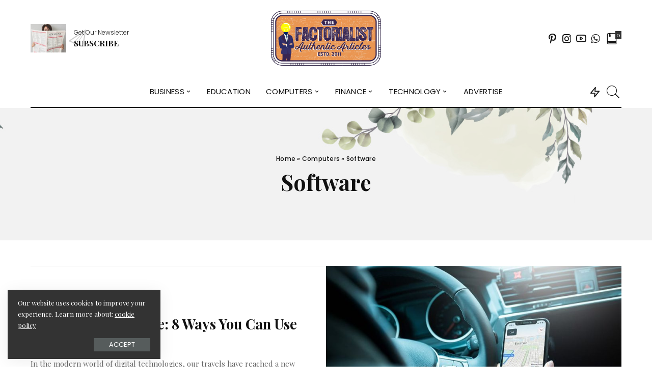

--- FILE ---
content_type: text/html; charset=UTF-8
request_url: https://factorialist.com/computers/software/
body_size: 17454
content:
<!DOCTYPE html>
<html lang="en-US">
<head>
	<meta charset="UTF-8">
	<meta http-equiv="X-UA-Compatible" content="IE=edge">
	<meta name="viewport" content="width=device-width, initial-scale=1">
	<link rel="profile" href="https://gmpg.org/xfn/11">
	<meta name='robots' content='noindex, follow' />
	<style>img:is([sizes="auto" i], [sizes^="auto," i]) { contain-intrinsic-size: 3000px 1500px }</style>
	
	<!-- This site is optimized with the Yoast SEO plugin v25.6 - https://yoast.com/wordpress/plugins/seo/ -->
	<title>Software Archives - Factorialist</title>
	<meta property="og:locale" content="en_US" />
	<meta property="og:type" content="article" />
	<meta property="og:title" content="Software Archives - Factorialist" />
	<meta property="og:url" content="https://factorialist.com/computers/software/" />
	<meta property="og:site_name" content="Factorialist" />
	<meta name="twitter:card" content="summary_large_image" />
	<script type="application/ld+json" class="yoast-schema-graph">{"@context":"https://schema.org","@graph":[{"@type":"CollectionPage","@id":"https://factorialist.com/computers/software/","url":"https://factorialist.com/computers/software/","name":"Software Archives - Factorialist","isPartOf":{"@id":"https://factorialist.com/#website"},"primaryImageOfPage":{"@id":"https://factorialist.com/computers/software/#primaryimage"},"image":{"@id":"https://factorialist.com/computers/software/#primaryimage"},"thumbnailUrl":"https://factorialist.com/wp-content/uploads/2021/08/driver-using-modern-mobile-phone-map.jpg","breadcrumb":{"@id":"https://factorialist.com/computers/software/#breadcrumb"},"inLanguage":"en-US"},{"@type":"ImageObject","inLanguage":"en-US","@id":"https://factorialist.com/computers/software/#primaryimage","url":"https://factorialist.com/wp-content/uploads/2021/08/driver-using-modern-mobile-phone-map.jpg","contentUrl":"https://factorialist.com/wp-content/uploads/2021/08/driver-using-modern-mobile-phone-map.jpg","width":910,"height":607},{"@type":"BreadcrumbList","@id":"https://factorialist.com/computers/software/#breadcrumb","itemListElement":[{"@type":"ListItem","position":1,"name":"Home","item":"https://factorialist.com/"},{"@type":"ListItem","position":2,"name":"Computers","item":"https://factorialist.com/computers/"},{"@type":"ListItem","position":3,"name":"Software"}]},{"@type":"WebSite","@id":"https://factorialist.com/#website","url":"https://factorialist.com/","name":"Factorialist","description":"","potentialAction":[{"@type":"SearchAction","target":{"@type":"EntryPoint","urlTemplate":"https://factorialist.com/?s={search_term_string}"},"query-input":{"@type":"PropertyValueSpecification","valueRequired":true,"valueName":"search_term_string"}}],"inLanguage":"en-US"}]}</script>
	<!-- / Yoast SEO plugin. -->


<link rel='dns-prefetch' href='//fonts.googleapis.com' />
<link rel="alternate" type="application/rss+xml" title="Factorialist &raquo; Feed" href="https://factorialist.com/feed/" />
<link rel="alternate" type="application/rss+xml" title="Factorialist &raquo; Comments Feed" href="https://factorialist.com/comments/feed/" />
<link rel="alternate" type="application/rss+xml" title="Factorialist &raquo; Software Category Feed" href="https://factorialist.com/computers/software/feed/" />
<script type="application/ld+json">{"@context":"https://schema.org","@type":"Organization","legalName":"Factorialist","url":"https://factorialist.com/","logo":"https://factorialist.com/wp-content/uploads/2019/11/TheFactorialist-final.png"}</script>
<script type="text/javascript">
/* <![CDATA[ */
window._wpemojiSettings = {"baseUrl":"https:\/\/s.w.org\/images\/core\/emoji\/16.0.1\/72x72\/","ext":".png","svgUrl":"https:\/\/s.w.org\/images\/core\/emoji\/16.0.1\/svg\/","svgExt":".svg","source":{"concatemoji":"https:\/\/factorialist.com\/wp-includes\/js\/wp-emoji-release.min.js?ver=6.8.3"}};
/*! This file is auto-generated */
!function(s,n){var o,i,e;function c(e){try{var t={supportTests:e,timestamp:(new Date).valueOf()};sessionStorage.setItem(o,JSON.stringify(t))}catch(e){}}function p(e,t,n){e.clearRect(0,0,e.canvas.width,e.canvas.height),e.fillText(t,0,0);var t=new Uint32Array(e.getImageData(0,0,e.canvas.width,e.canvas.height).data),a=(e.clearRect(0,0,e.canvas.width,e.canvas.height),e.fillText(n,0,0),new Uint32Array(e.getImageData(0,0,e.canvas.width,e.canvas.height).data));return t.every(function(e,t){return e===a[t]})}function u(e,t){e.clearRect(0,0,e.canvas.width,e.canvas.height),e.fillText(t,0,0);for(var n=e.getImageData(16,16,1,1),a=0;a<n.data.length;a++)if(0!==n.data[a])return!1;return!0}function f(e,t,n,a){switch(t){case"flag":return n(e,"\ud83c\udff3\ufe0f\u200d\u26a7\ufe0f","\ud83c\udff3\ufe0f\u200b\u26a7\ufe0f")?!1:!n(e,"\ud83c\udde8\ud83c\uddf6","\ud83c\udde8\u200b\ud83c\uddf6")&&!n(e,"\ud83c\udff4\udb40\udc67\udb40\udc62\udb40\udc65\udb40\udc6e\udb40\udc67\udb40\udc7f","\ud83c\udff4\u200b\udb40\udc67\u200b\udb40\udc62\u200b\udb40\udc65\u200b\udb40\udc6e\u200b\udb40\udc67\u200b\udb40\udc7f");case"emoji":return!a(e,"\ud83e\udedf")}return!1}function g(e,t,n,a){var r="undefined"!=typeof WorkerGlobalScope&&self instanceof WorkerGlobalScope?new OffscreenCanvas(300,150):s.createElement("canvas"),o=r.getContext("2d",{willReadFrequently:!0}),i=(o.textBaseline="top",o.font="600 32px Arial",{});return e.forEach(function(e){i[e]=t(o,e,n,a)}),i}function t(e){var t=s.createElement("script");t.src=e,t.defer=!0,s.head.appendChild(t)}"undefined"!=typeof Promise&&(o="wpEmojiSettingsSupports",i=["flag","emoji"],n.supports={everything:!0,everythingExceptFlag:!0},e=new Promise(function(e){s.addEventListener("DOMContentLoaded",e,{once:!0})}),new Promise(function(t){var n=function(){try{var e=JSON.parse(sessionStorage.getItem(o));if("object"==typeof e&&"number"==typeof e.timestamp&&(new Date).valueOf()<e.timestamp+604800&&"object"==typeof e.supportTests)return e.supportTests}catch(e){}return null}();if(!n){if("undefined"!=typeof Worker&&"undefined"!=typeof OffscreenCanvas&&"undefined"!=typeof URL&&URL.createObjectURL&&"undefined"!=typeof Blob)try{var e="postMessage("+g.toString()+"("+[JSON.stringify(i),f.toString(),p.toString(),u.toString()].join(",")+"));",a=new Blob([e],{type:"text/javascript"}),r=new Worker(URL.createObjectURL(a),{name:"wpTestEmojiSupports"});return void(r.onmessage=function(e){c(n=e.data),r.terminate(),t(n)})}catch(e){}c(n=g(i,f,p,u))}t(n)}).then(function(e){for(var t in e)n.supports[t]=e[t],n.supports.everything=n.supports.everything&&n.supports[t],"flag"!==t&&(n.supports.everythingExceptFlag=n.supports.everythingExceptFlag&&n.supports[t]);n.supports.everythingExceptFlag=n.supports.everythingExceptFlag&&!n.supports.flag,n.DOMReady=!1,n.readyCallback=function(){n.DOMReady=!0}}).then(function(){return e}).then(function(){var e;n.supports.everything||(n.readyCallback(),(e=n.source||{}).concatemoji?t(e.concatemoji):e.wpemoji&&e.twemoji&&(t(e.twemoji),t(e.wpemoji)))}))}((window,document),window._wpemojiSettings);
/* ]]> */
</script>
<link rel='stylesheet' id='pixwell-core-style-css' href='https://factorialist.com/wp-content/plugins/pixwell-core/assets/core.css?ver=1.4' type='text/css' media='all' />
<link crossorigin="anonymous" rel='stylesheet' id='google-font-quicksand-montserrat-poppins-css' href='https://fonts.googleapis.com/css?family=Quicksand%3A300%2C400%2C500%2C600%2C700%7CMontserrat%3A400%2C400i%2C500%2C600%2C700%2C900%7CPoppins%3A400%2C400i%2C700%2C700i&#038;subset=latin%2Clatin-ext&#038;ver=1.4' type='text/css' media='all' />
<style id='wp-emoji-styles-inline-css' type='text/css'>

	img.wp-smiley, img.emoji {
		display: inline !important;
		border: none !important;
		box-shadow: none !important;
		height: 1em !important;
		width: 1em !important;
		margin: 0 0.07em !important;
		vertical-align: -0.1em !important;
		background: none !important;
		padding: 0 !important;
	}
</style>
<link rel='stylesheet' id='wp-block-library-css' href='https://factorialist.com/wp-includes/css/dist/block-library/style.min.css?ver=6.8.3' type='text/css' media='all' />
<style id='classic-theme-styles-inline-css' type='text/css'>
/*! This file is auto-generated */
.wp-block-button__link{color:#fff;background-color:#32373c;border-radius:9999px;box-shadow:none;text-decoration:none;padding:calc(.667em + 2px) calc(1.333em + 2px);font-size:1.125em}.wp-block-file__button{background:#32373c;color:#fff;text-decoration:none}
</style>
<style id='global-styles-inline-css' type='text/css'>
:root{--wp--preset--aspect-ratio--square: 1;--wp--preset--aspect-ratio--4-3: 4/3;--wp--preset--aspect-ratio--3-4: 3/4;--wp--preset--aspect-ratio--3-2: 3/2;--wp--preset--aspect-ratio--2-3: 2/3;--wp--preset--aspect-ratio--16-9: 16/9;--wp--preset--aspect-ratio--9-16: 9/16;--wp--preset--color--black: #000000;--wp--preset--color--cyan-bluish-gray: #abb8c3;--wp--preset--color--white: #ffffff;--wp--preset--color--pale-pink: #f78da7;--wp--preset--color--vivid-red: #cf2e2e;--wp--preset--color--luminous-vivid-orange: #ff6900;--wp--preset--color--luminous-vivid-amber: #fcb900;--wp--preset--color--light-green-cyan: #7bdcb5;--wp--preset--color--vivid-green-cyan: #00d084;--wp--preset--color--pale-cyan-blue: #8ed1fc;--wp--preset--color--vivid-cyan-blue: #0693e3;--wp--preset--color--vivid-purple: #9b51e0;--wp--preset--gradient--vivid-cyan-blue-to-vivid-purple: linear-gradient(135deg,rgba(6,147,227,1) 0%,rgb(155,81,224) 100%);--wp--preset--gradient--light-green-cyan-to-vivid-green-cyan: linear-gradient(135deg,rgb(122,220,180) 0%,rgb(0,208,130) 100%);--wp--preset--gradient--luminous-vivid-amber-to-luminous-vivid-orange: linear-gradient(135deg,rgba(252,185,0,1) 0%,rgba(255,105,0,1) 100%);--wp--preset--gradient--luminous-vivid-orange-to-vivid-red: linear-gradient(135deg,rgba(255,105,0,1) 0%,rgb(207,46,46) 100%);--wp--preset--gradient--very-light-gray-to-cyan-bluish-gray: linear-gradient(135deg,rgb(238,238,238) 0%,rgb(169,184,195) 100%);--wp--preset--gradient--cool-to-warm-spectrum: linear-gradient(135deg,rgb(74,234,220) 0%,rgb(151,120,209) 20%,rgb(207,42,186) 40%,rgb(238,44,130) 60%,rgb(251,105,98) 80%,rgb(254,248,76) 100%);--wp--preset--gradient--blush-light-purple: linear-gradient(135deg,rgb(255,206,236) 0%,rgb(152,150,240) 100%);--wp--preset--gradient--blush-bordeaux: linear-gradient(135deg,rgb(254,205,165) 0%,rgb(254,45,45) 50%,rgb(107,0,62) 100%);--wp--preset--gradient--luminous-dusk: linear-gradient(135deg,rgb(255,203,112) 0%,rgb(199,81,192) 50%,rgb(65,88,208) 100%);--wp--preset--gradient--pale-ocean: linear-gradient(135deg,rgb(255,245,203) 0%,rgb(182,227,212) 50%,rgb(51,167,181) 100%);--wp--preset--gradient--electric-grass: linear-gradient(135deg,rgb(202,248,128) 0%,rgb(113,206,126) 100%);--wp--preset--gradient--midnight: linear-gradient(135deg,rgb(2,3,129) 0%,rgb(40,116,252) 100%);--wp--preset--font-size--small: 13px;--wp--preset--font-size--medium: 20px;--wp--preset--font-size--large: 36px;--wp--preset--font-size--x-large: 42px;--wp--preset--spacing--20: 0.44rem;--wp--preset--spacing--30: 0.67rem;--wp--preset--spacing--40: 1rem;--wp--preset--spacing--50: 1.5rem;--wp--preset--spacing--60: 2.25rem;--wp--preset--spacing--70: 3.38rem;--wp--preset--spacing--80: 5.06rem;--wp--preset--shadow--natural: 6px 6px 9px rgba(0, 0, 0, 0.2);--wp--preset--shadow--deep: 12px 12px 50px rgba(0, 0, 0, 0.4);--wp--preset--shadow--sharp: 6px 6px 0px rgba(0, 0, 0, 0.2);--wp--preset--shadow--outlined: 6px 6px 0px -3px rgba(255, 255, 255, 1), 6px 6px rgba(0, 0, 0, 1);--wp--preset--shadow--crisp: 6px 6px 0px rgba(0, 0, 0, 1);}:where(.is-layout-flex){gap: 0.5em;}:where(.is-layout-grid){gap: 0.5em;}body .is-layout-flex{display: flex;}.is-layout-flex{flex-wrap: wrap;align-items: center;}.is-layout-flex > :is(*, div){margin: 0;}body .is-layout-grid{display: grid;}.is-layout-grid > :is(*, div){margin: 0;}:where(.wp-block-columns.is-layout-flex){gap: 2em;}:where(.wp-block-columns.is-layout-grid){gap: 2em;}:where(.wp-block-post-template.is-layout-flex){gap: 1.25em;}:where(.wp-block-post-template.is-layout-grid){gap: 1.25em;}.has-black-color{color: var(--wp--preset--color--black) !important;}.has-cyan-bluish-gray-color{color: var(--wp--preset--color--cyan-bluish-gray) !important;}.has-white-color{color: var(--wp--preset--color--white) !important;}.has-pale-pink-color{color: var(--wp--preset--color--pale-pink) !important;}.has-vivid-red-color{color: var(--wp--preset--color--vivid-red) !important;}.has-luminous-vivid-orange-color{color: var(--wp--preset--color--luminous-vivid-orange) !important;}.has-luminous-vivid-amber-color{color: var(--wp--preset--color--luminous-vivid-amber) !important;}.has-light-green-cyan-color{color: var(--wp--preset--color--light-green-cyan) !important;}.has-vivid-green-cyan-color{color: var(--wp--preset--color--vivid-green-cyan) !important;}.has-pale-cyan-blue-color{color: var(--wp--preset--color--pale-cyan-blue) !important;}.has-vivid-cyan-blue-color{color: var(--wp--preset--color--vivid-cyan-blue) !important;}.has-vivid-purple-color{color: var(--wp--preset--color--vivid-purple) !important;}.has-black-background-color{background-color: var(--wp--preset--color--black) !important;}.has-cyan-bluish-gray-background-color{background-color: var(--wp--preset--color--cyan-bluish-gray) !important;}.has-white-background-color{background-color: var(--wp--preset--color--white) !important;}.has-pale-pink-background-color{background-color: var(--wp--preset--color--pale-pink) !important;}.has-vivid-red-background-color{background-color: var(--wp--preset--color--vivid-red) !important;}.has-luminous-vivid-orange-background-color{background-color: var(--wp--preset--color--luminous-vivid-orange) !important;}.has-luminous-vivid-amber-background-color{background-color: var(--wp--preset--color--luminous-vivid-amber) !important;}.has-light-green-cyan-background-color{background-color: var(--wp--preset--color--light-green-cyan) !important;}.has-vivid-green-cyan-background-color{background-color: var(--wp--preset--color--vivid-green-cyan) !important;}.has-pale-cyan-blue-background-color{background-color: var(--wp--preset--color--pale-cyan-blue) !important;}.has-vivid-cyan-blue-background-color{background-color: var(--wp--preset--color--vivid-cyan-blue) !important;}.has-vivid-purple-background-color{background-color: var(--wp--preset--color--vivid-purple) !important;}.has-black-border-color{border-color: var(--wp--preset--color--black) !important;}.has-cyan-bluish-gray-border-color{border-color: var(--wp--preset--color--cyan-bluish-gray) !important;}.has-white-border-color{border-color: var(--wp--preset--color--white) !important;}.has-pale-pink-border-color{border-color: var(--wp--preset--color--pale-pink) !important;}.has-vivid-red-border-color{border-color: var(--wp--preset--color--vivid-red) !important;}.has-luminous-vivid-orange-border-color{border-color: var(--wp--preset--color--luminous-vivid-orange) !important;}.has-luminous-vivid-amber-border-color{border-color: var(--wp--preset--color--luminous-vivid-amber) !important;}.has-light-green-cyan-border-color{border-color: var(--wp--preset--color--light-green-cyan) !important;}.has-vivid-green-cyan-border-color{border-color: var(--wp--preset--color--vivid-green-cyan) !important;}.has-pale-cyan-blue-border-color{border-color: var(--wp--preset--color--pale-cyan-blue) !important;}.has-vivid-cyan-blue-border-color{border-color: var(--wp--preset--color--vivid-cyan-blue) !important;}.has-vivid-purple-border-color{border-color: var(--wp--preset--color--vivid-purple) !important;}.has-vivid-cyan-blue-to-vivid-purple-gradient-background{background: var(--wp--preset--gradient--vivid-cyan-blue-to-vivid-purple) !important;}.has-light-green-cyan-to-vivid-green-cyan-gradient-background{background: var(--wp--preset--gradient--light-green-cyan-to-vivid-green-cyan) !important;}.has-luminous-vivid-amber-to-luminous-vivid-orange-gradient-background{background: var(--wp--preset--gradient--luminous-vivid-amber-to-luminous-vivid-orange) !important;}.has-luminous-vivid-orange-to-vivid-red-gradient-background{background: var(--wp--preset--gradient--luminous-vivid-orange-to-vivid-red) !important;}.has-very-light-gray-to-cyan-bluish-gray-gradient-background{background: var(--wp--preset--gradient--very-light-gray-to-cyan-bluish-gray) !important;}.has-cool-to-warm-spectrum-gradient-background{background: var(--wp--preset--gradient--cool-to-warm-spectrum) !important;}.has-blush-light-purple-gradient-background{background: var(--wp--preset--gradient--blush-light-purple) !important;}.has-blush-bordeaux-gradient-background{background: var(--wp--preset--gradient--blush-bordeaux) !important;}.has-luminous-dusk-gradient-background{background: var(--wp--preset--gradient--luminous-dusk) !important;}.has-pale-ocean-gradient-background{background: var(--wp--preset--gradient--pale-ocean) !important;}.has-electric-grass-gradient-background{background: var(--wp--preset--gradient--electric-grass) !important;}.has-midnight-gradient-background{background: var(--wp--preset--gradient--midnight) !important;}.has-small-font-size{font-size: var(--wp--preset--font-size--small) !important;}.has-medium-font-size{font-size: var(--wp--preset--font-size--medium) !important;}.has-large-font-size{font-size: var(--wp--preset--font-size--large) !important;}.has-x-large-font-size{font-size: var(--wp--preset--font-size--x-large) !important;}
:where(.wp-block-post-template.is-layout-flex){gap: 1.25em;}:where(.wp-block-post-template.is-layout-grid){gap: 1.25em;}
:where(.wp-block-columns.is-layout-flex){gap: 2em;}:where(.wp-block-columns.is-layout-grid){gap: 2em;}
:root :where(.wp-block-pullquote){font-size: 1.5em;line-height: 1.6;}
</style>
<link rel='stylesheet' id='contact-form-7-css' href='https://factorialist.com/wp-content/plugins/contact-form-7/includes/css/styles.css?ver=6.1' type='text/css' media='all' />
<link rel='stylesheet' id='pixwell-icons-css' href='https://factorialist.com/wp-content/themes/pixwell/assets/css/rb-icon.css?ver=1.0' type='text/css' media='all' />
<link rel='stylesheet' id='pixwell-main-css' href='https://factorialist.com/wp-content/themes/pixwell/assets/css/main.css?ver=1.4' type='text/css' media='all' />
<link rel='stylesheet' id='pixwell-responsive-css' href='https://factorialist.com/wp-content/themes/pixwell/assets/css/responsive.css?ver=1.4' type='text/css' media='all' />
<link rel='stylesheet' id='pixwell-style-css' href='https://factorialist.com/wp-content/themes/pixwell/style.css?ver=1.4' type='text/css' media='all' />
<style id='pixwell-style-inline-css' type='text/css'>
html { font-size: 17px; }.instagram-box.box-intro { background-color: #111111; }.header-wrap .navbar-wrap:not(.transparent-navbar-wrap) .cart-counter, .header-wrap:not(.header-float) .navbar-wrap .rb-counter,.header-wrap:not(.header-float) .is-light-text .rb-counter, .header-float .section-sticky .rb-counter {background-color: #111111;}.main-menu .sub-menu { color: #111111;}.main-menu > li.menu-item-has-children > .sub-menu:before {}.main-menu > li > a:hover, .navbar-social a:hover, .nav-search-link:hover,.main-menu > li.current-menu-item > a, .header-wrap .cart-link:hover {color: #ff7268;}.main-menu > li>  a > span:before {display: none; }.main-menu .sub-menu a:not(.p-url):hover > span {color: #ff7268;}.main-menu a > span:before {display: none; }.mobile-nav-inner {}.off-canvas-header { background-image: url("https://factorialist.com/wp-content/uploads/2019/08/ls-bg.jpg")}.off-canvas-wrap { background-color: #111111 !important; }input[type="submit"]:hover, input[type="submit"]:focus, button:hover, button:focus,input[type="button"]:hover, input[type="button"]:focus,.post-edit-link:hover, a.pagination-link:hover, a.page-numbers:hover,.post-page-numbers:hover, a.loadmore-link:hover, .pagination-simple .page-numbers:hover,#off-canvas-close-btn:hover, #off-canvas-close-btn:focus,.off-canvas-subscribe a, .block-header-3 .block-title:before,.cookie-accept:hover, .entry-footer a:hover, .box-comment-btn:hover,a.comment-reply-link:hover, .review-info, .entry-content a.wp-block-button__link:hover,#wp-calendar tbody a:hover, .instagram-box.box-intro:hover, .banner-btn a, .headerstrip-btn a,.is-light-text .widget:not(.woocommerce) .count,.rb-newsletter.is-light-text button.newsletter-submit,.cat-icon-round .cat-info-el, .cat-icon-radius .cat-info-el,.cat-icon-square .cat-info-el:before, .entry-content .wpcf7 label:before,body .cooked-recipe-directions .cooked-direction-number, span.cooked-taxonomy a:hover,.widget_categories a:hover .count, .widget_archive a:hover .count,.wp-block-categories-list a:hover .count, .wp-block-categories-list a:hover .count,.entry-content .wp-block-file .wp-block-file__button, #wp-calendar td#today,.mfp-close:hover, .is-light-text .mfp-close:hover, #rb-close-newsletter:hover,.tagcloud a:hover, .tagcloud a:focus, .is-light-text .tagcloud a:hover, .is-light-text .tagcloud a:focus,input[type="checkbox"].newsletter-checkbox:checked + label:before{ background-color: #ff7268}.page-edit-link:hover, .rb-menu > li.current-menu-item > a > span:before,.p-url:hover, .p-url:focus, .p-wrap .p-url:hover,.p-wrap .p-url:focus, .p-link:hover span, .p-link:hover i,.meta-info-el a:hover, .sponsor-label, .block-header-3 .block-title:before,.subscribe-box .mc4wp-form-fields input[type="submit"]:hover + i,.entry-content p a:not(button), .comment-content a,.author-title a, .logged-in-as a:hover, .comment-list .logged-in-as a:hover,.gallery-list-label a:hover, .review-el .review-stars,.share-total, .breadcrumb a:hover, span.not-found-label, .return-home:hover,.subscribe-box .rb-newsletter.is-light-text button.newsletter-submit-icon:hover,.subscribe-box .rb-newsletter button.newsletter-submit-icon:hover,.fw-category-1 .cat-list-item:hover .cat-list-name, .fw-category-1.is-light-text .cat-list-item:hover .cat-list-name,body .cooked-icon-recipe-icon, .comment-list .comment-reply-title small a:hover,.widget_pages a:hover, .widget_meta a:hover, .widget_categories a:hover,.entry-content .wp-block-categories-list a:hover, .entry-content .wp-block-archives-list a:hover,.widget_archive a:hover, .widget.widget_nav_menu a:hover,  .p-grid-4.is-pop-style .p-header .counter-index,.twitter-content.entry-summary a:hover,.read-it-later:hover, .read-it-later:focus, .address-info a:hover,.gallery-popup-content .image-popup-description a:hover, .gallery-popup-content .image-popup-description a:focus,.entry-content ul.wp-block-latest-posts a:hover, .widget_recent_entries a:hover, .recentcomments a:hover, a.rsswidget:hover,.entry-content .wp-block-latest-comments__comment-meta a:hover,.entry-content .cooked-recipe-info .cooked-author a:hover, .entry-content a:not(button), .comment-content a{ color: #ff7268}.is-style-outline a.wp-block-button__link:hover{ color: #ff7268!important}a.comment-reply-link:hover, .navbar-holder.is-light-text .header-lightbox,input[type="checkbox"].newsletter-checkbox:checked + label:before{ border-color: #ff7268}.category .category-header .header-holder{ background-color: #f2f2f2}.comment-content, .single-bottom-share a:nth-child(1) span, .single-bottom-share a:nth-child(2) span, p.logged-in-as{ font-size: 15px; }.tipsy, .additional-meta, .sponsor-label, .sponsor-link, .entry-footer .tag-label,.box-nav .nav-label, .left-article-label, .share-label, .rss-date,wp-block-latest-posts__post-date, .wp-block-latest-comments__comment-date,.image-caption, .wp-caption-text, .gallery-caption, .entry-content .wp-block-audio figcaption,.entry-content .wp-block-video figcaption, .entry-content .wp-block-image figcaption,.entry-content .wp-block-gallery .blocks-gallery-image figcaption,.entry-content .wp-block-gallery .blocks-gallery-item figcaption,.subscribe-content .desc, .follower-el .right-el, .author-job, .comment-metadata{ font-family: Poppins; }.tipsy, .additional-meta, .sponsor-label, .entry-footer .tag-label,.box-nav .nav-label, .left-article-label, .share-label, .rss-date,wp-block-latest-posts__post-date, .wp-block-latest-comments__comment-date,.image-caption, .wp-caption-text, .gallery-caption, .entry-content .wp-block-audio figcaption,.entry-content .wp-block-video figcaption, .entry-content .wp-block-image figcaption,.entry-content .wp-block-gallery .blocks-gallery-image figcaption,.entry-content .wp-block-gallery .blocks-gallery-item figcaption,.subscribe-content .desc, .follower-el .right-el, .author-job, .comment-metadata{ font-weight: 300; }.tipsy, .additional-meta, .sponsor-label, .sponsor-link, .entry-footer .tag-label,.box-nav .nav-label, .left-article-label, .share-label, .rss-date,wp-block-latest-posts__post-date, .wp-block-latest-comments__comment-date,.subscribe-content .desc, .author-job{ font-size: 12px; }.image-caption, .wp-caption-text, .gallery-caption, .entry-content .wp-block-audio figcaption,.entry-content .wp-block-video figcaption, .entry-content .wp-block-image figcaption,.entry-content .wp-block-gallery .blocks-gallery-image figcaption,.entry-content .wp-block-gallery .blocks-gallery-item figcaption,.comment-metadata, .follower-el .right-el{ font-size: 13px; }.sponsor-link{ font-family: Poppins; }.sponsor-link{ font-weight: 600; }.sponsor-link{ text-transform: none; }.entry-footer a, .tagcloud a{ font-family: Playfair Display SC; }.entry-footer a, .tagcloud a{ font-weight: 400; }.entry-footer a, .tagcloud a{ font-size: 16px !important; }.entry-footer a, .tagcloud a{ font-style: italic; }.entry-footer a, .tagcloud a{ text-transform: uppercase; }.p-link, .rb-cookie .cookie-accept, a.comment-reply-link, .comment-list .comment-reply-title small a,.banner-btn a, .headerstrip-btn a, input[type="submit"], button, .pagination-wrap{ font-family: Poppins; }.p-link, .rb-cookie .cookie-accept, a.comment-reply-link, .comment-list .comment-reply-title small a,.banner-btn a, .headerstrip-btn a, input[type="submit"], button, .pagination-wrap{ font-weight: 400; }.p-link, .rb-cookie .cookie-accept, a.comment-reply-link, .comment-list .comment-reply-title small a,.banner-btn a, .headerstrip-btn a, input[type="submit"], button, .pagination-wrap{ font-size: 13px; }.p-link, .rb-cookie .cookie-accept, a.comment-reply-link, .comment-list .comment-reply-title small a,.banner-btn a, .headerstrip-btn a, input[type="submit"], button, .pagination-wrap{ text-transform: uppercase; }select, textarea, input[type="text"], input[type="tel"], input[type="email"], input[type="url"],input[type="search"], input[type="number"]{ font-family: Poppins; }select, input[type="text"], input[type="tel"], input[type="email"], input[type="url"],input[type="search"], input[type="number"]{ font-size: 12px; }textarea{ font-size: 12px !important; }select, textarea, input[type="text"], input[type="tel"], input[type="email"], input[type="url"],input[type="search"], input[type="number"]{ font-weight: 400; }.footer-menu-inner, .widget_recent_comments .recentcomments > a:last-child,.wp-block-latest-comments__comment-link, .wp-block-latest-posts__list a,.widget_recent_entries li, .wp-block-quote p, blockquote p, .widget_rss li,.wp-block-latest-posts li, .wp-block-latest-comments__comment-link{ font-family: Playfair Display; }.footer-menu-inner, .widget_recent_comments .recentcomments > a:last-child,.wp-block-latest-comments__comment-link, .wp-block-latest-posts__list a,.widget_recent_entries li, .wp-block-quote p, blockquote p, .widget_rss li,.wp-block-latest-posts li, .wp-block-latest-comments__comment-link{ font-weight: 700; } .widget_pages .page_item, .widget_meta li,.widget_categories .cat-item, .widget_archive li, .widget.widget_nav_menu .menu-item,.wp-block-archives-list li, .wp-block-categories-list li{ font-family: Poppins; }.widget_pages .page_item, .widget_meta li,.widget_categories .cat-item, .widget_archive li, .widget.widget_nav_menu .menu-item,.wp-block-archives-list li, .wp-block-categories-list li{ font-size: 13px; }.widget_pages .page_item, .widget_meta li,.widget_categories .cat-item, .widget_archive li, .widget.widget_nav_menu .menu-item,.wp-block-archives-list li, .wp-block-categories-list li{ font-weight: 400; }@media only screen and (max-width: 767px) {.entry-content { font-size: .90rem; }.p-wrap .entry-summary, .twitter-content.entry-summary, .element-desc, .subscribe-description,.copyright-inner > *, .summary-content, .pros-cons-wrap ul li,.gallery-popup-content .image-popup-description > *{ font-size: .76rem; }}@media only screen and (max-width: 991px) {.block-header-2 .block-title, .block-header-5 .block-title { font-size: 25px; }}@media only screen and (max-width: 767px) {.block-header-2 .block-title, .block-header-5 .block-title { font-size: 22px; }}@media only screen and (max-width: 1024px) {}@media only screen and (max-width: 991px) {}@media only screen and (max-width: 767px) {}
</style>
<link crossorigin="anonymous" rel='stylesheet' id='redux-google-fonts-pixwell_theme_options-css' href='https://fonts.googleapis.com/css?family=Poppins%3A400%2C300%2C600%2C500%7CPlayfair+Display%3A400%2C700%2C900%2C400italic%2C700italic%2C900italic%7CPlayfair+Display+SC%3A400italic&#038;subset=latin-ext&#038;ver=1588064334' type='text/css' media='all' />
<script type="text/javascript" src="https://factorialist.com/wp-includes/js/jquery/jquery.min.js?ver=3.7.1" id="jquery-core-js"></script>
<script type="text/javascript" src="https://factorialist.com/wp-includes/js/jquery/jquery-migrate.min.js?ver=3.4.1" id="jquery-migrate-js"></script>
<!--[if lt IE 9]>
<script type="text/javascript" src="https://factorialist.com/wp-content/themes/pixwell/assets/js/html5shiv.min.js?ver=3.7.3" id="html5-js"></script>
<![endif]-->
<link rel="https://api.w.org/" href="https://factorialist.com/wp-json/" /><link rel="alternate" title="JSON" type="application/json" href="https://factorialist.com/wp-json/wp/v2/categories/1258" /><link rel="EditURI" type="application/rsd+xml" title="RSD" href="https://factorialist.com/xmlrpc.php?rsd" />
<meta name="generator" content="WordPress 6.8.3" />
<script type="application/ld+json">{"@context":"https://schema.org","@type":"WebSite","@id":"https://factorialist.com/#website","url":"https://factorialist.com/","name":"Factorialist","potentialAction":{"@type":"SearchAction","target":"https://factorialist.com/?s={search_term_string}","query-input":"required name=search_term_string"}}</script>
<!-- There is no amphtml version available for this URL. --><style type="text/css" title="dynamic-css" class="options-output">.is-logo-text .logo-title{font-size:45px;}.main-menu > li > a,.off-canvas-menu > li > a{font-family:Poppins;text-transform:uppercase;font-weight:400;font-style:normal;font-size:15px;}.main-menu .sub-menu:not(.sub-mega),.off-canvas-menu .sub-menu{font-family:Poppins;text-transform:capitalize;font-weight:400;font-style:normal;font-size:13px;}.footer-wrap{background-color:#111111;}.footer-menu-inner{font-family:Poppins;text-transform:uppercase;font-weight:400;font-style:normal;font-size:14px;}html{font-family:"Playfair Display",Arial, Helvetica, sans-serif;font-weight:normal;font-style:normal;color:#111111;font-size:17px;}.p-wrap .entry-summary,.twitter-content.entry-summary,.author-description,.rssSummary{font-family:"Playfair Display";text-transform:none;font-weight:400;font-style:normal;font-size:15px;}h1, .h1{font-family:"Playfair Display";font-weight:700;font-style:normal;}h2, .h2{font-family:"Playfair Display";font-weight:700;font-style:normal;}h3, .h3{font-family:"Playfair Display";font-weight:700;font-style:normal;}h4, .h4{font-family:"Playfair Display";font-weight:700;font-style:normal;}h5, .h5{font-family:"Playfair Display";font-weight:700;font-style:normal;}h6, .h6{font-family:"Playfair Display";font-weight:700;font-style:normal;}.p-cat-info{font-family:"Playfair Display SC";text-transform:uppercase;font-weight:400;font-style:italic;font-size:16px;}.p-meta-info, .wp-block-latest-posts__post-date{font-family:Poppins;font-weight:300;font-style:normal;color:#111111;font-size:12px;}.meta-info-author.author{font-family:Poppins;text-transform:none;font-weight:600;font-style:normal;color:#111111;font-size:12px;}.breadcrumb{font-family:Poppins;font-weight:500;font-style:normal;font-size:12px;}.block-title, .block-header .block-title{font-family:"Playfair Display";text-transform:uppercase;font-weight:400;font-style:normal;font-size:30px;}.ajax-quick-filter,.block-view-more{font-family:Poppins;font-weight:400;font-style:normal;font-size:13px;}.widget-title{font-family:"Playfair Display";text-transform:none;font-weight:700;font-style:normal;font-size:18px;}body .widget.widget_nav_menu .menu-item{font-family:Poppins;text-transform:uppercase;font-weight:400;font-style:normal;font-size:13px;}</style></head>
<body data-rsssl=1 class="archive category category-software category-1258 wp-theme-pixwell sticky-nav smart-sticky is-tooltips is-backtop block-header-2 w-header-2 cat-icon-line is-meta-border is-parallax-feat is-fmask is-dark-pag mh-p-link mh-p-excerpt">
<div id="site" class="site">
<div class="site-outer">
	<div class="site-mask"></div>
	<header id="site-header" class="header-wrap header-3">
	<div class="navbar-outer">
		<div class="banner-wrap">
			<div class="rbc-container">
				<div class="rb-m20-gutter">
					<div class="banner-inner rb-row">
						<div class="rb-col-m4 banner-left">
								<aside class="header-subscribe btn-wrap">
		<a href="#" rel="nofollow" class="subscribe-link">
							<img src="https://factorialist.com/wp-content/uploads/2019/10/shutterstock_10677957831-e1572256491362.jpg" alt="SUBSCRIBE"/>
						<div class="subscribe-content">
				<i class="rbi rbi-paperplane"></i>
				<span class="desc">Get Our Newsletter</span>
				<span class="action-text h5">SUBSCRIBE</span>
			</div>
		</a>
	</aside>
						</div>
						<div class="rb-col-m4 banner-centered">
								<div class="logo-wrap is-logo-image site-branding">
					<a href="https://factorialist.com/" class="logo" title="Factorialist">
				<img class="logo-default logo-retina" height="394" width="782" src="https://factorialist.com/wp-content/uploads/2019/11/TheFactorialist-final.png" srcset="https://factorialist.com/wp-content/uploads/2019/11/TheFactorialist-final.png 1x, https://factorialist.com/wp-content/uploads/2019/11/TheFactorialist-final.png 2x" alt="Factorialist">
			</a>
			</div>
						</div>
						<div class="rb-col-m4 banner-right">
								<div class="navbar-social social-icons is-icon tooltips-n">
		<a class="icon-pinterest" title="Pinterest" href="#" target="_blank"><i class="rbi rbi-pinterest-i"></i></a><a class="icon-instagram" title="Instagram" href="#" target="_blank"><i class="rbi rbi-instagram"></i></a><a class="icon-youtube" title="YouTube" href="#" target="_blank"><i class="rbi rbi-youtube-o"></i></a><a class="icon-whatsapp" title="WhatsApp" href="#" target="_blank"><i class="rbi rbi-whatsapp"></i></a>	</div>
							<aside class="bookmark-section tooltips-n">
	<a class="bookmark-link" href="https://factorialist.com/my-bookmarks/" title="Bookmarks">
		<span class="bookmark-icon"><i class="rbi rbi-book"></i><span class="bookmark-counter rb-counter">0</span></span>
	</a>
</aside>												</div>
					</div>
				</div>
			</div>
		</div>
		<div class="navbar-wrap">
			<aside id="mobile-navbar" class="mobile-navbar">
	<div class="mobile-nav-inner rb-p20-gutter">
					<div class="m-nav-left">
				<a href="#" class="off-canvas-trigger btn-toggle-wrap"><span class="btn-toggle"><span class="off-canvas-toggle"><span class="icon-toggle"></span></span></span></a>
			</div>
			<div class="m-nav-centered">
					<aside class="logo-mobile-wrap is-logo-image">
		<a href="https://factorialist.com/" class="logo-mobile">
			<img height="394" width="782" src="https://factorialist.com/wp-content/uploads/2019/11/TheFactorialist-final.png" alt="Factorialist">
		</a>
	</aside>
			</div>
			<div class="m-nav-right">
												<div class="mobile-search">
	<a href="#" title="Search" class="search-icon nav-search-link"><i class="rbi rbi-search-light"></i></a>
	<div class="navbar-search-popup header-lightbox">
		<div class="navbar-search-form"><form role="search" method="get" class="search-form" action="https://factorialist.com/">
				<label>
					<span class="screen-reader-text">Search for:</span>
					<input type="search" class="search-field" placeholder="Search &hellip;" value="" name="s" />
				</label>
				<input type="submit" class="search-submit" value="Search" />
			</form></div>
	</div>
</div>
			</div>
			</div>
</aside>			<div class="rbc-container navbar-holder">
				<div class="navbar-border-holder rb-m20-gutter is-main-nav">
					<div class="navbar-inner rb-row">
						<div class="rb-col-d1 navbar-left">
													</div>
						<div class="rb-col-d10 navbar-centered">
							<nav id="site-navigation" class="main-menu-wrap" aria-label="main menu">
	<ul id="main-menu" class="main-menu rb-menu" itemscope itemtype="https://www.schema.org/SiteNavigationElement"><li id="menu-item-12301" class="menu-item menu-item-type-taxonomy menu-item-object-category menu-item-has-children menu-item-12301" itemprop="name"><a href="https://factorialist.com/business/" itemprop="url"><span>Business</span></a>
<ul class="sub-menu">
	<li id="menu-item-12302" class="menu-item menu-item-type-taxonomy menu-item-object-category menu-item-12302" itemprop="name"><a href="https://factorialist.com/business/companies/" itemprop="url"><span>Companies</span></a></li>	<li id="menu-item-12303" class="menu-item menu-item-type-taxonomy menu-item-object-category menu-item-12303" itemprop="name"><a href="https://factorialist.com/business/credit/" itemprop="url"><span>Credit</span></a></li>	<li id="menu-item-12304" class="menu-item menu-item-type-taxonomy menu-item-object-category menu-item-12304" itemprop="name"><a href="https://factorialist.com/business/debt/" itemprop="url"><span>Debt</span></a></li>	<li id="menu-item-12305" class="menu-item menu-item-type-taxonomy menu-item-object-category menu-item-12305" itemprop="name"><a href="https://factorialist.com/business/e-business/" itemprop="url"><span>E-Business</span></a></li>	<li id="menu-item-12306" class="menu-item menu-item-type-taxonomy menu-item-object-category menu-item-12306" itemprop="name"><a href="https://factorialist.com/business/entrepreneur/" itemprop="url"><span>Entrepreneur</span></a></li>	<li id="menu-item-12307" class="menu-item menu-item-type-taxonomy menu-item-object-category menu-item-12307" itemprop="name"><a href="https://factorialist.com/business/global-trade/" itemprop="url"><span>Global Trade</span></a></li>	<li id="menu-item-12308" class="menu-item menu-item-type-taxonomy menu-item-object-category menu-item-12308" itemprop="name"><a href="https://factorialist.com/business/insurance/" itemprop="url"><span>Insurance</span></a></li>	<li id="menu-item-12309" class="menu-item menu-item-type-taxonomy menu-item-object-category menu-item-12309" itemprop="name"><a href="https://factorialist.com/business/investments/" itemprop="url"><span>Investments</span></a></li>	<li id="menu-item-12310" class="menu-item menu-item-type-taxonomy menu-item-object-category menu-item-12310" itemprop="name"><a href="https://factorialist.com/business/marketing/" itemprop="url"><span>Marketing</span></a></li>	<li id="menu-item-12311" class="menu-item menu-item-type-taxonomy menu-item-object-category menu-item-12311" itemprop="name"><a href="https://factorialist.com/business/markets-finance/" itemprop="url"><span>Markets &amp; Finance</span></a></li>	<li id="menu-item-12312" class="menu-item menu-item-type-taxonomy menu-item-object-category menu-item-12312" itemprop="name"><a href="https://factorialist.com/business/real-estate/" itemprop="url"><span>Real Estate</span></a></li>	<li id="menu-item-12313" class="menu-item menu-item-type-taxonomy menu-item-object-category menu-item-12313" itemprop="name"><a href="https://factorialist.com/trends/" itemprop="url"><span>Business Trends</span></a></li></ul>
</li><li id="menu-item-12317" class="menu-item menu-item-type-taxonomy menu-item-object-category menu-item-12317" itemprop="name"><a href="https://factorialist.com/education/" itemprop="url"><span>Education</span></a></li><li id="menu-item-12314" class="menu-item menu-item-type-taxonomy menu-item-object-category current-category-ancestor current-menu-ancestor current-menu-parent current-category-parent menu-item-has-children menu-item-12314" itemprop="name"><a href="https://factorialist.com/computers/" itemprop="url"><span>Computers</span></a>
<ul class="sub-menu">
	<li id="menu-item-12315" class="menu-item menu-item-type-taxonomy menu-item-object-category menu-item-12315" itemprop="name"><a href="https://factorialist.com/computers/hardware/" itemprop="url"><span>Hardware</span></a></li>	<li id="menu-item-12316" class="menu-item menu-item-type-taxonomy menu-item-object-category current-menu-item menu-item-12316" itemprop="name"><a href="https://factorialist.com/computers/software/" aria-current="page" itemprop="url"><span>Software</span></a></li></ul>
</li><li id="menu-item-12319" class="menu-item menu-item-type-taxonomy menu-item-object-category menu-item-has-children menu-item-12319" itemprop="name"><a href="https://factorialist.com/finance/" itemprop="url"><span>Finance</span></a>
<ul class="sub-menu">
	<li id="menu-item-12320" class="menu-item menu-item-type-taxonomy menu-item-object-category menu-item-12320" itemprop="name"><a href="https://factorialist.com/finance/loans/" itemprop="url"><span>Loans</span></a></li></ul>
</li><li id="menu-item-12322" class="menu-item menu-item-type-taxonomy menu-item-object-category menu-item-has-children menu-item-12322" itemprop="name"><a href="https://factorialist.com/technology/" itemprop="url"><span>Technology</span></a>
<ul class="sub-menu">
	<li id="menu-item-12318" class="menu-item menu-item-type-taxonomy menu-item-object-category menu-item-12318" itemprop="name"><a href="https://factorialist.com/electronics/" itemprop="url"><span>Electronics</span></a></li>	<li id="menu-item-12323" class="menu-item menu-item-type-taxonomy menu-item-object-category menu-item-12323" itemprop="name"><a href="https://factorialist.com/technology/cloud-wearable-tech/" itemprop="url"><span>Cloud &amp; Wearable Tech</span></a></li>	<li id="menu-item-12324" class="menu-item menu-item-type-taxonomy menu-item-object-category menu-item-12324" itemprop="name"><a href="https://factorialist.com/technology/gadgets/" itemprop="url"><span>Gadgets</span></a></li>	<li id="menu-item-12325" class="menu-item menu-item-type-taxonomy menu-item-object-category menu-item-12325" itemprop="name"><a href="https://factorialist.com/technology/games/" itemprop="url"><span>Games</span></a></li>	<li id="menu-item-12326" class="menu-item menu-item-type-taxonomy menu-item-object-category menu-item-12326" itemprop="name"><a href="https://factorialist.com/technology/internet/" itemprop="url"><span>Internet</span></a></li>	<li id="menu-item-12327" class="menu-item menu-item-type-taxonomy menu-item-object-category menu-item-12327" itemprop="name"><a href="https://factorialist.com/technology/mobile/" itemprop="url"><span>Mobile</span></a></li>	<li id="menu-item-12328" class="menu-item menu-item-type-taxonomy menu-item-object-category menu-item-12328" itemprop="name"><a href="https://factorialist.com/technology/personal-tech/" itemprop="url"><span>Personal Tech</span></a></li>	<li id="menu-item-12329" class="menu-item menu-item-type-taxonomy menu-item-object-category menu-item-12329" itemprop="name"><a href="https://factorialist.com/technology/reviews/" itemprop="url"><span>Reviews</span></a></li>	<li id="menu-item-12330" class="menu-item menu-item-type-taxonomy menu-item-object-category menu-item-12330" itemprop="name"><a href="https://factorialist.com/technology/security/" itemprop="url"><span>Security</span></a></li>	<li id="menu-item-12331" class="menu-item menu-item-type-taxonomy menu-item-object-category menu-item-12331" itemprop="name"><a href="https://factorialist.com/technology/seo/" itemprop="url"><span>SEO</span></a></li>	<li id="menu-item-12332" class="menu-item menu-item-type-taxonomy menu-item-object-category menu-item-12332" itemprop="name"><a href="https://factorialist.com/technology/social-media/" itemprop="url"><span>Social Media</span></a></li>	<li id="menu-item-12333" class="menu-item menu-item-type-taxonomy menu-item-object-category menu-item-12333" itemprop="name"><a href="https://factorialist.com/technology/web-development-design/" itemprop="url"><span>Web Development &amp; Design</span></a></li></ul>
</li><li id="menu-item-12334" class="menu-item menu-item-type-post_type menu-item-object-page menu-item-12334" itemprop="name"><a href="https://factorialist.com/advertise/" itemprop="url"><span>Advertise</span></a></li></ul></nav>						</div>
						<div class="rb-col-d1 navbar-right">
							<aside class="trending-section is-hover">
	<span class="trend-icon"><i class="rbi rbi-zap"></i></span>
	<div class="trend-lightbox header-lightbox">
		<h6 class="trend-header h4">Trending Now</h6>
		<div class="trend-content">
					<article class="p-wrap p-list p-list-4 no-avatar post-31743 post type-post status-publish format-standard has-post-thumbnail hentry category-latest-news">
							<div class="col-left">
					<div class="p-feat">
								<figure class="p-thumb is-image">
			<a href="https://factorialist.com/the-best-new-years-resolutions-for-a-healthier-happier-2026/" title="The Best New Year’s Resolutions for a Healthier, Happier 2026"><img width="100" height="75" src="https://factorialist.com/wp-content/uploads/2025/12/Screenshot-2025-12-18-at-12.11.54-28x21.png" data-src="https://factorialist.com/wp-content/uploads/2025/12/Screenshot-2025-12-18-at-12.11.54-100x75.png" class="lazyload rb-lazyload rb-autosize attachment-pixwell_280x210-small size-pixwell_280x210-small wp-post-image" alt="" decoding="async" data-srcset="https://factorialist.com/wp-content/uploads/2025/12/Screenshot-2025-12-18-at-12.11.54-100x75.png 100w, https://factorialist.com/wp-content/uploads/2025/12/Screenshot-2025-12-18-at-12.11.54-280x210.png 280w, https://factorialist.com/wp-content/uploads/2025/12/Screenshot-2025-12-18-at-12.11.54-560x420.png 560w, https://factorialist.com/wp-content/uploads/2025/12/Screenshot-2025-12-18-at-12.11.54-28x21.png 28w" data-sizes="(max-width: 100px) 100vw, 100px" /></a>
		</figure>
							</div>
				</div>
						<div class="col-right">
				<div class="p-header"><h4 class="entry-title h6">		<a class="p-url" href="https://factorialist.com/the-best-new-years-resolutions-for-a-healthier-happier-2026/" rel="bookmark" title="The Best New Year’s Resolutions for a Healthier, Happier 2026">The Best New Year’s Resolutions for a Healthier, Happier 2026</a>
				</h4></div>
				<div class="p-footer">
					<aside class="p-meta-info">		<span class="meta-info-el meta-info-date">
			<i class="rbi rbi-clock"></i>							<abbr class="date published" title="2025-12-18T12:15:02+00:00">December 18, 2025</abbr>
						<abbr class="updated" title="2025-12-18T12:15:02+00:00">December 18, 2025</abbr>
		</span>
	</aside>		<aside class="hidden-meta is-hidden">
							<span class="author vcard is-hidden">
				<a class="url fn" rel="author" href="https://factorialist.com/author/daisy-m/">
					<img alt='Daisy M' src='https://secure.gravatar.com/avatar/48af57881b42f8e9c6dc991c16a6fc28115f890af93061d2f7cab8112a018c28?s=22&#038;r=g' srcset='https://secure.gravatar.com/avatar/48af57881b42f8e9c6dc991c16a6fc28115f890af93061d2f7cab8112a018c28?s=44&#038;r=g 2x' class='avatar avatar-22 photo' height='22' width='22' decoding='async'/>					Daisy M				</a>
				</span>
					</aside>
					</div>
			</div>
		</article>
			<article class="p-wrap p-list p-list-4 no-avatar post-31736 post type-post status-publish format-standard has-post-thumbnail hentry category-real-estate">
							<div class="col-left">
					<div class="p-feat">
								<figure class="p-thumb is-image">
			<a href="https://factorialist.com/how-to-reduce-costs-of-your-real-estate-construction-project/" title="How to Reduce Costs of Your Real Estate Construction Project"><img width="100" height="75" src="https://factorialist.com/wp-content/uploads/2025/12/Screenshot-2025-12-04-at-16.26.27-28x21.png" data-src="https://factorialist.com/wp-content/uploads/2025/12/Screenshot-2025-12-04-at-16.26.27-100x75.png" class="lazyload rb-lazyload rb-autosize attachment-pixwell_280x210-small size-pixwell_280x210-small wp-post-image" alt="" decoding="async" data-srcset="https://factorialist.com/wp-content/uploads/2025/12/Screenshot-2025-12-04-at-16.26.27-100x75.png 100w, https://factorialist.com/wp-content/uploads/2025/12/Screenshot-2025-12-04-at-16.26.27-280x210.png 280w, https://factorialist.com/wp-content/uploads/2025/12/Screenshot-2025-12-04-at-16.26.27-560x420.png 560w, https://factorialist.com/wp-content/uploads/2025/12/Screenshot-2025-12-04-at-16.26.27-28x21.png 28w" data-sizes="(max-width: 100px) 100vw, 100px" /></a>
		</figure>
							</div>
				</div>
						<div class="col-right">
				<div class="p-header"><h4 class="entry-title h6">		<a class="p-url" href="https://factorialist.com/how-to-reduce-costs-of-your-real-estate-construction-project/" rel="bookmark" title="How to Reduce Costs of Your Real Estate Construction Project">How to Reduce Costs of Your Real Estate Construction Project</a>
				</h4></div>
				<div class="p-footer">
					<aside class="p-meta-info">		<span class="meta-info-el meta-info-date">
			<i class="rbi rbi-clock"></i>							<abbr class="date published" title="2025-12-04T16:27:35+00:00">December 4, 2025</abbr>
						<abbr class="updated" title="2025-12-04T16:27:35+00:00">December 4, 2025</abbr>
		</span>
	</aside>		<aside class="hidden-meta is-hidden">
							<span class="author vcard is-hidden">
				<a class="url fn" rel="author" href="https://factorialist.com/author/daisy-m/">
					<img alt='Daisy M' src='https://secure.gravatar.com/avatar/48af57881b42f8e9c6dc991c16a6fc28115f890af93061d2f7cab8112a018c28?s=22&#038;r=g' srcset='https://secure.gravatar.com/avatar/48af57881b42f8e9c6dc991c16a6fc28115f890af93061d2f7cab8112a018c28?s=44&#038;r=g 2x' class='avatar avatar-22 photo' height='22' width='22' decoding='async'/>					Daisy M				</a>
				</span>
					</aside>
					</div>
			</div>
		</article>
			<article class="p-wrap p-list p-list-4 no-feat no-avatar post-31734 post type-post status-publish format-standard hentry category-latest-news">
						<div class="col-right">
				<div class="p-header"><h4 class="entry-title h6">		<a class="p-url" href="https://factorialist.com/common-errors-in-conveyancing-that-lead-to-claims/" rel="bookmark" title="Common Errors in Conveyancing That Lead to Claims">Common Errors in Conveyancing That Lead to Claims</a>
				</h4></div>
				<div class="p-footer">
					<aside class="p-meta-info">		<span class="meta-info-el meta-info-date">
			<i class="rbi rbi-clock"></i>							<abbr class="date published" title="2025-12-01T09:38:11+00:00">December 1, 2025</abbr>
						<abbr class="updated" title="2025-12-01T09:38:11+00:00">December 1, 2025</abbr>
		</span>
	</aside>		<aside class="hidden-meta is-hidden">
							<span class="author vcard is-hidden">
				<a class="url fn" rel="author" href="https://factorialist.com/author/daisy-m/">
					<img alt='Daisy M' src='https://secure.gravatar.com/avatar/48af57881b42f8e9c6dc991c16a6fc28115f890af93061d2f7cab8112a018c28?s=22&#038;r=g' srcset='https://secure.gravatar.com/avatar/48af57881b42f8e9c6dc991c16a6fc28115f890af93061d2f7cab8112a018c28?s=44&#038;r=g 2x' class='avatar avatar-22 photo' height='22' width='22' decoding='async'/>					Daisy M				</a>
				</span>
					</aside>
					</div>
			</div>
		</article>
			<article class="p-wrap p-list p-list-4 no-avatar post-31726 post type-post status-publish format-standard has-post-thumbnail hentry category-food-and-health">
							<div class="col-left">
					<div class="p-feat">
								<figure class="p-thumb is-image">
			<a href="https://factorialist.com/the-ultimate-guide-to-understanding-and-improving-your-gut-health/" title="The Ultimate Guide to Understanding and Improving Your Gut Health"><img width="100" height="75" src="https://factorialist.com/wp-content/uploads/2025/11/Screenshot-2025-11-03-at-16.33.39-28x21.png" data-src="https://factorialist.com/wp-content/uploads/2025/11/Screenshot-2025-11-03-at-16.33.39-100x75.png" class="lazyload rb-lazyload rb-autosize attachment-pixwell_280x210-small size-pixwell_280x210-small wp-post-image" alt="" decoding="async" data-srcset="https://factorialist.com/wp-content/uploads/2025/11/Screenshot-2025-11-03-at-16.33.39-100x75.png 100w, https://factorialist.com/wp-content/uploads/2025/11/Screenshot-2025-11-03-at-16.33.39-280x210.png 280w, https://factorialist.com/wp-content/uploads/2025/11/Screenshot-2025-11-03-at-16.33.39-560x420.png 560w, https://factorialist.com/wp-content/uploads/2025/11/Screenshot-2025-11-03-at-16.33.39-28x21.png 28w" data-sizes="(max-width: 100px) 100vw, 100px" /></a>
		</figure>
							</div>
				</div>
						<div class="col-right">
				<div class="p-header"><h4 class="entry-title h6">		<a class="p-url" href="https://factorialist.com/the-ultimate-guide-to-understanding-and-improving-your-gut-health/" rel="bookmark" title="The Ultimate Guide to Understanding and Improving Your Gut Health">The Ultimate Guide to Understanding and Improving Your Gut Health</a>
				</h4></div>
				<div class="p-footer">
					<aside class="p-meta-info">		<span class="meta-info-el meta-info-date">
			<i class="rbi rbi-clock"></i>							<abbr class="date published" title="2025-10-15T16:33:55+00:00">October 15, 2025</abbr>
						<abbr class="updated" title="2025-11-03T16:43:30+00:00">November 3, 2025</abbr>
		</span>
	</aside>		<aside class="hidden-meta is-hidden">
							<span class="author vcard is-hidden">
				<a class="url fn" rel="author" href="https://factorialist.com/author/daisy-m/">
					<img alt='Daisy M' src='https://secure.gravatar.com/avatar/48af57881b42f8e9c6dc991c16a6fc28115f890af93061d2f7cab8112a018c28?s=22&#038;r=g' srcset='https://secure.gravatar.com/avatar/48af57881b42f8e9c6dc991c16a6fc28115f890af93061d2f7cab8112a018c28?s=44&#038;r=g 2x' class='avatar avatar-22 photo' height='22' width='22' decoding='async'/>					Daisy M				</a>
				</span>
					</aside>
					</div>
			</div>
		</article>
			</div>
	</div>
</aside>							<aside class="navbar-search nav-search-live">
	<a href="#" title="Search" class="nav-search-link search-icon"><i class="rbi rbi-search-light"></i></a>
	<div class="navbar-search-popup header-lightbox">
		<div class="navbar-search-form"><form role="search" method="get" class="search-form" action="https://factorialist.com/">
				<label>
					<span class="screen-reader-text">Search for:</span>
					<input type="search" class="search-field" placeholder="Search &hellip;" value="" name="s" />
				</label>
				<input type="submit" class="search-submit" value="Search" />
			</form></div>
		<div class="load-animation live-search-animation"></div>
					<div class="navbar-search-response"></div>
			</div>
</aside>
						</div>
					</div>
				</div>
			</div>
		</div>
	</div>
	<aside id="sticky-nav" class="section-sticky-holder">
	<div class="section-sticky">
		<div class="navbar-wrap">
			<div class="rbc-container navbar-holder">
				<div class="navbar-inner rb-m20-gutter">
					<div class="navbar-left">
														<div class="logo-wrap is-logo-image site-branding">
			<a href="https://factorialist.com/" class="logo" title="Factorialist">
				<img class="logo-default logo-sticky-retina logo-retina" height="394" width="782" src="https://factorialist.com/wp-content/uploads/2019/11/TheFactorialist-final.png" alt="Factorialist" srcset="https://factorialist.com/wp-content/uploads/2019/11/TheFactorialist-final.png 1x, https://factorialist.com/wp-content/uploads/2019/11/TheFactorialist-final.png 2x">
			</a>
		</div>
							<aside class="main-menu-wrap">
	<ul id="sticky-menu" class="main-menu rb-menu"><li class="menu-item menu-item-type-taxonomy menu-item-object-category menu-item-has-children menu-item-12301"><a href="https://factorialist.com/business/"><span>Business</span></a>
<ul class="sub-menu">
	<li class="menu-item menu-item-type-taxonomy menu-item-object-category menu-item-12302"><a href="https://factorialist.com/business/companies/"><span>Companies</span></a></li>	<li class="menu-item menu-item-type-taxonomy menu-item-object-category menu-item-12303"><a href="https://factorialist.com/business/credit/"><span>Credit</span></a></li>	<li class="menu-item menu-item-type-taxonomy menu-item-object-category menu-item-12304"><a href="https://factorialist.com/business/debt/"><span>Debt</span></a></li>	<li class="menu-item menu-item-type-taxonomy menu-item-object-category menu-item-12305"><a href="https://factorialist.com/business/e-business/"><span>E-Business</span></a></li>	<li class="menu-item menu-item-type-taxonomy menu-item-object-category menu-item-12306"><a href="https://factorialist.com/business/entrepreneur/"><span>Entrepreneur</span></a></li>	<li class="menu-item menu-item-type-taxonomy menu-item-object-category menu-item-12307"><a href="https://factorialist.com/business/global-trade/"><span>Global Trade</span></a></li>	<li class="menu-item menu-item-type-taxonomy menu-item-object-category menu-item-12308"><a href="https://factorialist.com/business/insurance/"><span>Insurance</span></a></li>	<li class="menu-item menu-item-type-taxonomy menu-item-object-category menu-item-12309"><a href="https://factorialist.com/business/investments/"><span>Investments</span></a></li>	<li class="menu-item menu-item-type-taxonomy menu-item-object-category menu-item-12310"><a href="https://factorialist.com/business/marketing/"><span>Marketing</span></a></li>	<li class="menu-item menu-item-type-taxonomy menu-item-object-category menu-item-12311"><a href="https://factorialist.com/business/markets-finance/"><span>Markets &amp; Finance</span></a></li>	<li class="menu-item menu-item-type-taxonomy menu-item-object-category menu-item-12312"><a href="https://factorialist.com/business/real-estate/"><span>Real Estate</span></a></li>	<li class="menu-item menu-item-type-taxonomy menu-item-object-category menu-item-12313"><a href="https://factorialist.com/trends/"><span>Business Trends</span></a></li></ul>
</li><li class="menu-item menu-item-type-taxonomy menu-item-object-category menu-item-12317"><a href="https://factorialist.com/education/"><span>Education</span></a></li><li class="menu-item menu-item-type-taxonomy menu-item-object-category current-category-ancestor current-menu-ancestor current-menu-parent current-category-parent menu-item-has-children menu-item-12314"><a href="https://factorialist.com/computers/"><span>Computers</span></a>
<ul class="sub-menu">
	<li class="menu-item menu-item-type-taxonomy menu-item-object-category menu-item-12315"><a href="https://factorialist.com/computers/hardware/"><span>Hardware</span></a></li>	<li class="menu-item menu-item-type-taxonomy menu-item-object-category current-menu-item menu-item-12316"><a href="https://factorialist.com/computers/software/" aria-current="page"><span>Software</span></a></li></ul>
</li><li class="menu-item menu-item-type-taxonomy menu-item-object-category menu-item-has-children menu-item-12319"><a href="https://factorialist.com/finance/"><span>Finance</span></a>
<ul class="sub-menu">
	<li class="menu-item menu-item-type-taxonomy menu-item-object-category menu-item-12320"><a href="https://factorialist.com/finance/loans/"><span>Loans</span></a></li></ul>
</li><li class="menu-item menu-item-type-taxonomy menu-item-object-category menu-item-has-children menu-item-12322"><a href="https://factorialist.com/technology/"><span>Technology</span></a>
<ul class="sub-menu">
	<li class="menu-item menu-item-type-taxonomy menu-item-object-category menu-item-12318"><a href="https://factorialist.com/electronics/"><span>Electronics</span></a></li>	<li class="menu-item menu-item-type-taxonomy menu-item-object-category menu-item-12323"><a href="https://factorialist.com/technology/cloud-wearable-tech/"><span>Cloud &amp; Wearable Tech</span></a></li>	<li class="menu-item menu-item-type-taxonomy menu-item-object-category menu-item-12324"><a href="https://factorialist.com/technology/gadgets/"><span>Gadgets</span></a></li>	<li class="menu-item menu-item-type-taxonomy menu-item-object-category menu-item-12325"><a href="https://factorialist.com/technology/games/"><span>Games</span></a></li>	<li class="menu-item menu-item-type-taxonomy menu-item-object-category menu-item-12326"><a href="https://factorialist.com/technology/internet/"><span>Internet</span></a></li>	<li class="menu-item menu-item-type-taxonomy menu-item-object-category menu-item-12327"><a href="https://factorialist.com/technology/mobile/"><span>Mobile</span></a></li>	<li class="menu-item menu-item-type-taxonomy menu-item-object-category menu-item-12328"><a href="https://factorialist.com/technology/personal-tech/"><span>Personal Tech</span></a></li>	<li class="menu-item menu-item-type-taxonomy menu-item-object-category menu-item-12329"><a href="https://factorialist.com/technology/reviews/"><span>Reviews</span></a></li>	<li class="menu-item menu-item-type-taxonomy menu-item-object-category menu-item-12330"><a href="https://factorialist.com/technology/security/"><span>Security</span></a></li>	<li class="menu-item menu-item-type-taxonomy menu-item-object-category menu-item-12331"><a href="https://factorialist.com/technology/seo/"><span>SEO</span></a></li>	<li class="menu-item menu-item-type-taxonomy menu-item-object-category menu-item-12332"><a href="https://factorialist.com/technology/social-media/"><span>Social Media</span></a></li>	<li class="menu-item menu-item-type-taxonomy menu-item-object-category menu-item-12333"><a href="https://factorialist.com/technology/web-development-design/"><span>Web Development &amp; Design</span></a></li></ul>
</li><li class="menu-item menu-item-type-post_type menu-item-object-page menu-item-12334"><a href="https://factorialist.com/advertise/"><span>Advertise</span></a></li></ul></aside>					</div>
					<div class="navbar-right">
							<div class="navbar-social social-icons is-icon tooltips-n">
		<a class="icon-pinterest" title="Pinterest" href="#" target="_blank"><i class="rbi rbi-pinterest-i"></i></a><a class="icon-instagram" title="Instagram" href="#" target="_blank"><i class="rbi rbi-instagram"></i></a><a class="icon-youtube" title="YouTube" href="#" target="_blank"><i class="rbi rbi-youtube-o"></i></a><a class="icon-whatsapp" title="WhatsApp" href="#" target="_blank"><i class="rbi rbi-whatsapp"></i></a>	</div>
						<aside class="trending-section is-hover">
	<span class="trend-icon"><i class="rbi rbi-zap"></i></span>
	<div class="trend-lightbox header-lightbox">
		<h6 class="trend-header h4">Trending Now</h6>
		<div class="trend-content">
					<article class="p-wrap p-list p-list-4 no-avatar post-31743 post type-post status-publish format-standard has-post-thumbnail hentry category-latest-news">
							<div class="col-left">
					<div class="p-feat">
								<figure class="p-thumb is-image">
			<a href="https://factorialist.com/the-best-new-years-resolutions-for-a-healthier-happier-2026/" title="The Best New Year’s Resolutions for a Healthier, Happier 2026"><img width="100" height="75" src="https://factorialist.com/wp-content/uploads/2025/12/Screenshot-2025-12-18-at-12.11.54-28x21.png" data-src="https://factorialist.com/wp-content/uploads/2025/12/Screenshot-2025-12-18-at-12.11.54-100x75.png" class="lazyload rb-lazyload rb-autosize attachment-pixwell_280x210-small size-pixwell_280x210-small wp-post-image" alt="" decoding="async" data-srcset="https://factorialist.com/wp-content/uploads/2025/12/Screenshot-2025-12-18-at-12.11.54-100x75.png 100w, https://factorialist.com/wp-content/uploads/2025/12/Screenshot-2025-12-18-at-12.11.54-280x210.png 280w, https://factorialist.com/wp-content/uploads/2025/12/Screenshot-2025-12-18-at-12.11.54-560x420.png 560w, https://factorialist.com/wp-content/uploads/2025/12/Screenshot-2025-12-18-at-12.11.54-28x21.png 28w" data-sizes="(max-width: 100px) 100vw, 100px" /></a>
		</figure>
							</div>
				</div>
						<div class="col-right">
				<div class="p-header"><h4 class="entry-title h6">		<a class="p-url" href="https://factorialist.com/the-best-new-years-resolutions-for-a-healthier-happier-2026/" rel="bookmark" title="The Best New Year’s Resolutions for a Healthier, Happier 2026">The Best New Year’s Resolutions for a Healthier, Happier 2026</a>
				</h4></div>
				<div class="p-footer">
					<aside class="p-meta-info">		<span class="meta-info-el meta-info-date">
			<i class="rbi rbi-clock"></i>							<abbr class="date published" title="2025-12-18T12:15:02+00:00">December 18, 2025</abbr>
						<abbr class="updated" title="2025-12-18T12:15:02+00:00">December 18, 2025</abbr>
		</span>
	</aside>		<aside class="hidden-meta is-hidden">
							<span class="author vcard is-hidden">
				<a class="url fn" rel="author" href="https://factorialist.com/author/daisy-m/">
					<img alt='Daisy M' src='https://secure.gravatar.com/avatar/48af57881b42f8e9c6dc991c16a6fc28115f890af93061d2f7cab8112a018c28?s=22&#038;r=g' srcset='https://secure.gravatar.com/avatar/48af57881b42f8e9c6dc991c16a6fc28115f890af93061d2f7cab8112a018c28?s=44&#038;r=g 2x' class='avatar avatar-22 photo' height='22' width='22' decoding='async'/>					Daisy M				</a>
				</span>
					</aside>
					</div>
			</div>
		</article>
			<article class="p-wrap p-list p-list-4 no-avatar post-31736 post type-post status-publish format-standard has-post-thumbnail hentry category-real-estate">
							<div class="col-left">
					<div class="p-feat">
								<figure class="p-thumb is-image">
			<a href="https://factorialist.com/how-to-reduce-costs-of-your-real-estate-construction-project/" title="How to Reduce Costs of Your Real Estate Construction Project"><img width="100" height="75" src="https://factorialist.com/wp-content/uploads/2025/12/Screenshot-2025-12-04-at-16.26.27-28x21.png" data-src="https://factorialist.com/wp-content/uploads/2025/12/Screenshot-2025-12-04-at-16.26.27-100x75.png" class="lazyload rb-lazyload rb-autosize attachment-pixwell_280x210-small size-pixwell_280x210-small wp-post-image" alt="" decoding="async" data-srcset="https://factorialist.com/wp-content/uploads/2025/12/Screenshot-2025-12-04-at-16.26.27-100x75.png 100w, https://factorialist.com/wp-content/uploads/2025/12/Screenshot-2025-12-04-at-16.26.27-280x210.png 280w, https://factorialist.com/wp-content/uploads/2025/12/Screenshot-2025-12-04-at-16.26.27-560x420.png 560w, https://factorialist.com/wp-content/uploads/2025/12/Screenshot-2025-12-04-at-16.26.27-28x21.png 28w" data-sizes="(max-width: 100px) 100vw, 100px" /></a>
		</figure>
							</div>
				</div>
						<div class="col-right">
				<div class="p-header"><h4 class="entry-title h6">		<a class="p-url" href="https://factorialist.com/how-to-reduce-costs-of-your-real-estate-construction-project/" rel="bookmark" title="How to Reduce Costs of Your Real Estate Construction Project">How to Reduce Costs of Your Real Estate Construction Project</a>
				</h4></div>
				<div class="p-footer">
					<aside class="p-meta-info">		<span class="meta-info-el meta-info-date">
			<i class="rbi rbi-clock"></i>							<abbr class="date published" title="2025-12-04T16:27:35+00:00">December 4, 2025</abbr>
						<abbr class="updated" title="2025-12-04T16:27:35+00:00">December 4, 2025</abbr>
		</span>
	</aside>		<aside class="hidden-meta is-hidden">
							<span class="author vcard is-hidden">
				<a class="url fn" rel="author" href="https://factorialist.com/author/daisy-m/">
					<img alt='Daisy M' src='https://secure.gravatar.com/avatar/48af57881b42f8e9c6dc991c16a6fc28115f890af93061d2f7cab8112a018c28?s=22&#038;r=g' srcset='https://secure.gravatar.com/avatar/48af57881b42f8e9c6dc991c16a6fc28115f890af93061d2f7cab8112a018c28?s=44&#038;r=g 2x' class='avatar avatar-22 photo' height='22' width='22' decoding='async'/>					Daisy M				</a>
				</span>
					</aside>
					</div>
			</div>
		</article>
			<article class="p-wrap p-list p-list-4 no-feat no-avatar post-31734 post type-post status-publish format-standard hentry category-latest-news">
						<div class="col-right">
				<div class="p-header"><h4 class="entry-title h6">		<a class="p-url" href="https://factorialist.com/common-errors-in-conveyancing-that-lead-to-claims/" rel="bookmark" title="Common Errors in Conveyancing That Lead to Claims">Common Errors in Conveyancing That Lead to Claims</a>
				</h4></div>
				<div class="p-footer">
					<aside class="p-meta-info">		<span class="meta-info-el meta-info-date">
			<i class="rbi rbi-clock"></i>							<abbr class="date published" title="2025-12-01T09:38:11+00:00">December 1, 2025</abbr>
						<abbr class="updated" title="2025-12-01T09:38:11+00:00">December 1, 2025</abbr>
		</span>
	</aside>		<aside class="hidden-meta is-hidden">
							<span class="author vcard is-hidden">
				<a class="url fn" rel="author" href="https://factorialist.com/author/daisy-m/">
					<img alt='Daisy M' src='https://secure.gravatar.com/avatar/48af57881b42f8e9c6dc991c16a6fc28115f890af93061d2f7cab8112a018c28?s=22&#038;r=g' srcset='https://secure.gravatar.com/avatar/48af57881b42f8e9c6dc991c16a6fc28115f890af93061d2f7cab8112a018c28?s=44&#038;r=g 2x' class='avatar avatar-22 photo' height='22' width='22' decoding='async'/>					Daisy M				</a>
				</span>
					</aside>
					</div>
			</div>
		</article>
			<article class="p-wrap p-list p-list-4 no-avatar post-31726 post type-post status-publish format-standard has-post-thumbnail hentry category-food-and-health">
							<div class="col-left">
					<div class="p-feat">
								<figure class="p-thumb is-image">
			<a href="https://factorialist.com/the-ultimate-guide-to-understanding-and-improving-your-gut-health/" title="The Ultimate Guide to Understanding and Improving Your Gut Health"><img width="100" height="75" src="https://factorialist.com/wp-content/uploads/2025/11/Screenshot-2025-11-03-at-16.33.39-28x21.png" data-src="https://factorialist.com/wp-content/uploads/2025/11/Screenshot-2025-11-03-at-16.33.39-100x75.png" class="lazyload rb-lazyload rb-autosize attachment-pixwell_280x210-small size-pixwell_280x210-small wp-post-image" alt="" decoding="async" data-srcset="https://factorialist.com/wp-content/uploads/2025/11/Screenshot-2025-11-03-at-16.33.39-100x75.png 100w, https://factorialist.com/wp-content/uploads/2025/11/Screenshot-2025-11-03-at-16.33.39-280x210.png 280w, https://factorialist.com/wp-content/uploads/2025/11/Screenshot-2025-11-03-at-16.33.39-560x420.png 560w, https://factorialist.com/wp-content/uploads/2025/11/Screenshot-2025-11-03-at-16.33.39-28x21.png 28w" data-sizes="(max-width: 100px) 100vw, 100px" /></a>
		</figure>
							</div>
				</div>
						<div class="col-right">
				<div class="p-header"><h4 class="entry-title h6">		<a class="p-url" href="https://factorialist.com/the-ultimate-guide-to-understanding-and-improving-your-gut-health/" rel="bookmark" title="The Ultimate Guide to Understanding and Improving Your Gut Health">The Ultimate Guide to Understanding and Improving Your Gut Health</a>
				</h4></div>
				<div class="p-footer">
					<aside class="p-meta-info">		<span class="meta-info-el meta-info-date">
			<i class="rbi rbi-clock"></i>							<abbr class="date published" title="2025-10-15T16:33:55+00:00">October 15, 2025</abbr>
						<abbr class="updated" title="2025-11-03T16:43:30+00:00">November 3, 2025</abbr>
		</span>
	</aside>		<aside class="hidden-meta is-hidden">
							<span class="author vcard is-hidden">
				<a class="url fn" rel="author" href="https://factorialist.com/author/daisy-m/">
					<img alt='Daisy M' src='https://secure.gravatar.com/avatar/48af57881b42f8e9c6dc991c16a6fc28115f890af93061d2f7cab8112a018c28?s=22&#038;r=g' srcset='https://secure.gravatar.com/avatar/48af57881b42f8e9c6dc991c16a6fc28115f890af93061d2f7cab8112a018c28?s=44&#038;r=g 2x' class='avatar avatar-22 photo' height='22' width='22' decoding='async'/>					Daisy M				</a>
				</span>
					</aside>
					</div>
			</div>
		</article>
			</div>
	</div>
</aside>						<aside class="bookmark-section tooltips-n">
	<a class="bookmark-link" href="https://factorialist.com/my-bookmarks/" title="Bookmarks">
		<span class="bookmark-icon"><i class="rbi rbi-book"></i><span class="bookmark-counter rb-counter">0</span></span>
	</a>
</aside>												<aside class="navbar-search nav-search-live">
	<a href="#" title="Search" class="nav-search-link search-icon"><i class="rbi rbi-search-light"></i></a>
	<div class="navbar-search-popup header-lightbox">
		<div class="navbar-search-form"><form role="search" method="get" class="search-form" action="https://factorialist.com/">
				<label>
					<span class="screen-reader-text">Search for:</span>
					<input type="search" class="search-field" placeholder="Search &hellip;" value="" name="s" />
				</label>
				<input type="submit" class="search-submit" value="Search" />
			</form></div>
		<div class="load-animation live-search-animation"></div>
					<div class="navbar-search-response"></div>
			</div>
</aside>
					</div>
				</div>
			</div>
		</div>
	</div>
</aside></header>	<div class="site-wrap clearfix">	<div class="site-content">
					<header class="page-header category-header is-header-bg is-header-center">
									<div class="header-holder">
													<div id="category-header-bg" data-background="https://factorialist.com/wp-content/uploads/2019/08/cat-bg.jpg"></div>
												<div class="rbc-container rb-p20-gutter">
							<div class="header-content">
								<aside id="site-breadcrumb"><span class="breadcrumb breadcrumb-yoast"><div class="breadcrumb-inner rbc-container rb-p20-gutter"><span><span><a href="https://factorialist.com/">Home</a></span> » <span><a href="https://factorialist.com/computers/">Computers</a></span> » <span class="breadcrumb_last" aria-current="page">Software</span></span></div></span></aside>								<h1 class="archive-title category-title">Software</h1>
															</div>
						</div>
					</div>
							</header>
						<div class="page-content archive-content rbc-fw-section clearfix no-active-sidebar layout-fw-list-1">
			<div class="wrap rbc-wrap rbc-container rb-p20-gutter">
									<main id="main" class="site-main rbc-content">
												<div class="content-wrap">
							<div class="content-inner rb-row">
								<div class="p-outer rb-col-m12">		<article class="p-wrap p-list p-list-1 rb-row is-border no-avatar post-14910 post type-post status-publish format-standard has-post-thumbnail hentry category-mobile category-software">
							<div class="rb-col-m12 rb-col-t6 col-left">
					<div class="p-feat-holder">
						<div class="p-feat">
									<figure class="p-thumb is-image">
			<a href="https://factorialist.com/google-maps-service-8-ways-you-can-use-it-for-traveling/" title="Google Maps Service: 8 Ways You Can Use It For Traveling"><img width="740" height="500" src="https://factorialist.com/wp-content/uploads/2021/08/driver-using-modern-mobile-phone-map-37x25.jpg" data-src="https://factorialist.com/wp-content/uploads/2021/08/driver-using-modern-mobile-phone-map-740x500.jpg" class="lazyload rb-lazyload rb-autosize attachment-pixwell_370x250-2x size-pixwell_370x250-2x wp-post-image" alt="" decoding="async" data-srcset="https://factorialist.com/wp-content/uploads/2021/08/driver-using-modern-mobile-phone-map-740x500.jpg 740w, https://factorialist.com/wp-content/uploads/2021/08/driver-using-modern-mobile-phone-map-370x250.jpg 370w, https://factorialist.com/wp-content/uploads/2021/08/driver-using-modern-mobile-phone-map-37x25.jpg 37w, https://factorialist.com/wp-content/uploads/2021/08/driver-using-modern-mobile-phone-map-30x20.jpg 30w" data-sizes="(max-width: 740px) 100vw, 740px" /></a>
		</figure>
				<aside class="p-cat-info is-absolute">
							<a class="cat-info-el cat-info-id-2957" href="https://factorialist.com/technology/mobile/" rel="category">Mobile</a><a class="cat-info-el cat-info-id-1258" href="https://factorialist.com/computers/software/" rel="category">Software</a>								</aside>
							</div>
											</div>
				</div>
						<div class="rb-col-m12 rb-col-t6 col-right">
				<div class="p-header"><h2 class="entry-title">		<a class="p-url" href="https://factorialist.com/google-maps-service-8-ways-you-can-use-it-for-traveling/" rel="bookmark" title="Google Maps Service: 8 Ways You Can Use It For Traveling">Google Maps Service: 8 Ways You Can Use It For Traveling</a>
				<span class="read-it-later bookmark-item" data-title="Read it Later" data-bookmarkid="14910"><i class="rbi rbi-bookmark"></i></span>
			</h2></div>
								<p class="entry-summary">In the modern world of digital technologies, our travels have reached a new quality level. Today, your smartphone makes it<span class="summary-dot">...</span></p>
							<div class="p-footer">
					<aside class="p-meta-info">		<span class="meta-info-el meta-info-author author vcard">
			<span class="screen-reader-text">Posted by</span>
							<a class="url fn" rel="author" href="https://factorialist.com/author/stan-k/">Stan K</a>
					</span>
			<span class="meta-info-el meta-info-date">
			<i class="rbi rbi-clock"></i>							<abbr class="date published" title="2021-08-16T08:12:34+00:00">August 16, 2021</abbr>
						<abbr class="updated" title="2021-08-16T08:12:34+00:00">August 16, 2021</abbr>
		</span>
	<span class="meta-info-el mobile-bookmark">		<span class="read-it-later bookmark-item" data-title="Read it Later" data-bookmarkid="14910"><i class="rbi rbi-bookmark"></i></span>
	</span></aside>		<a class="btn p-link" href="https://factorialist.com/google-maps-service-8-ways-you-can-use-it-for-traveling/"><span>READ MORE</span><i class="rbi rbi-arrow-right"></i></a>
			<aside class="hidden-meta is-hidden">
					</aside>
					</div>
			</div>
		</article>
	</div><div class="p-outer rb-col-m12">		<article class="p-wrap p-list p-list-1 rb-row no-feat is-border no-avatar post-7127 post type-post status-publish format-standard hentry category-software tag-automation-software">
						<div class="rb-col-m12 rb-col-t6 col-right">
				<div class="p-header"><h2 class="entry-title">		<a class="p-url" href="https://factorialist.com/the-significance-of-playout-automation-software-and-its-future-growth/" rel="bookmark" title="The Significance of Playout Automation Software and Its Future Growth">The Significance of Playout Automation Software and Its Future Growth</a>
				<span class="read-it-later bookmark-item" data-title="Read it Later" data-bookmarkid="7127"><i class="rbi rbi-bookmark"></i></span>
			</h2></div>
								<p class="entry-summary">Veteran broadcast mechanization organizations have been fruitful in keeping their framework innovation current to remain aggressive and alluring. Additionally, a<span class="summary-dot">...</span></p>
							<div class="p-footer">
					<aside class="p-meta-info">		<span class="meta-info-el meta-info-author author vcard">
			<span class="screen-reader-text">Posted by</span>
							<a class="url fn" rel="author" href="https://factorialist.com/author/admin/">admin</a>
					</span>
			<span class="meta-info-el meta-info-date">
			<i class="rbi rbi-clock"></i>							<abbr class="date published" title="2019-01-03T03:44:20+00:00">January 3, 2019</abbr>
						<abbr class="updated" title="2019-01-03T03:44:20+00:00">January 3, 2019</abbr>
		</span>
	<span class="meta-info-el mobile-bookmark">		<span class="read-it-later bookmark-item" data-title="Read it Later" data-bookmarkid="7127"><i class="rbi rbi-bookmark"></i></span>
	</span></aside>		<a class="btn p-link" href="https://factorialist.com/the-significance-of-playout-automation-software-and-its-future-growth/"><span>READ MORE</span><i class="rbi rbi-arrow-right"></i></a>
			<aside class="hidden-meta is-hidden">
								<span class="p-tags is-hidden">
											<a href="https://factorialist.com/tag/automation-software/" rel="tag">Automation Software</a>
										</span>
						</aside>
					</div>
			</div>
		</article>
	</div><div class="p-outer rb-col-m12">		<article class="p-wrap p-list p-list-1 rb-row is-border no-avatar post-7124 post type-post status-publish format-standard has-post-thumbnail hentry category-software">
							<div class="rb-col-m12 rb-col-t6 col-left">
					<div class="p-feat-holder">
						<div class="p-feat">
									<figure class="p-thumb is-image">
			<a href="https://factorialist.com/why-it-is-important-to-choose-the-right-video-format/" title="Why it is Important to Choose the Right Video Format"><img width="740" height="500" src="https://factorialist.com/wp-content/uploads/2018/12/maxresdefault-37x25.jpg" data-src="https://factorialist.com/wp-content/uploads/2018/12/maxresdefault-740x500.jpg" class="lazyload rb-lazyload rb-autosize attachment-pixwell_370x250-2x size-pixwell_370x250-2x wp-post-image" alt="" decoding="async" loading="lazy" data-srcset="https://factorialist.com/wp-content/uploads/2018/12/maxresdefault-740x500.jpg 740w, https://factorialist.com/wp-content/uploads/2018/12/maxresdefault-370x250.jpg 370w, https://factorialist.com/wp-content/uploads/2018/12/maxresdefault-37x25.jpg 37w" data-sizes="auto, (max-width: 740px) 100vw, 740px" /></a>
		</figure>
				<aside class="p-cat-info is-absolute">
							<a class="cat-info-el cat-info-id-1258" href="https://factorialist.com/computers/software/" rel="category">Software</a>								</aside>
							</div>
											</div>
				</div>
						<div class="rb-col-m12 rb-col-t6 col-right">
				<div class="p-header"><h2 class="entry-title">		<a class="p-url" href="https://factorialist.com/why-it-is-important-to-choose-the-right-video-format/" rel="bookmark" title="Why it is Important to Choose the Right Video Format">Why it is Important to Choose the Right Video Format</a>
				<span class="read-it-later bookmark-item" data-title="Read it Later" data-bookmarkid="7124"><i class="rbi rbi-bookmark"></i></span>
			</h2></div>
								<p class="entry-summary">Most people are aware that there are lots of video formats out there, but never really think too much about<span class="summary-dot">...</span></p>
							<div class="p-footer">
					<aside class="p-meta-info">		<span class="meta-info-el meta-info-author author vcard">
			<span class="screen-reader-text">Posted by</span>
							<a class="url fn" rel="author" href="https://factorialist.com/author/admin/">admin</a>
					</span>
			<span class="meta-info-el meta-info-date">
			<i class="rbi rbi-clock"></i>							<abbr class="date published" title="2018-12-28T05:22:38+00:00">December 28, 2018</abbr>
						<abbr class="updated" title="2018-12-28T05:22:38+00:00">December 28, 2018</abbr>
		</span>
	<span class="meta-info-el mobile-bookmark">		<span class="read-it-later bookmark-item" data-title="Read it Later" data-bookmarkid="7124"><i class="rbi rbi-bookmark"></i></span>
	</span></aside>		<a class="btn p-link" href="https://factorialist.com/why-it-is-important-to-choose-the-right-video-format/"><span>READ MORE</span><i class="rbi rbi-arrow-right"></i></a>
			<aside class="hidden-meta is-hidden">
					</aside>
					</div>
			</div>
		</article>
	</div><div class="p-outer rb-col-m12">		<article class="p-wrap p-list p-list-1 rb-row is-border no-avatar post-7119 post type-post status-publish format-standard has-post-thumbnail hentry category-software tag-finance tag-security tag-technology">
							<div class="rb-col-m12 rb-col-t6 col-left">
					<div class="p-feat-holder">
						<div class="p-feat">
									<figure class="p-thumb is-image">
			<a href="https://factorialist.com/4-ways-technology-can-help-you-avoid-identity-theft/" title="4 Ways Technology Can Help You Avoid Identity Theft"><img width="740" height="500" src="https://factorialist.com/wp-content/uploads/2018/12/4-Ways-Technology-Can-Help-You-Avoid-Identity-Theft-37x25.jpg" data-src="https://factorialist.com/wp-content/uploads/2018/12/4-Ways-Technology-Can-Help-You-Avoid-Identity-Theft-740x500.jpg" class="lazyload rb-lazyload rb-autosize attachment-pixwell_370x250-2x size-pixwell_370x250-2x wp-post-image" alt="" decoding="async" loading="lazy" data-srcset="https://factorialist.com/wp-content/uploads/2018/12/4-Ways-Technology-Can-Help-You-Avoid-Identity-Theft-740x500.jpg 740w, https://factorialist.com/wp-content/uploads/2018/12/4-Ways-Technology-Can-Help-You-Avoid-Identity-Theft-370x250.jpg 370w, https://factorialist.com/wp-content/uploads/2018/12/4-Ways-Technology-Can-Help-You-Avoid-Identity-Theft-37x25.jpg 37w, https://factorialist.com/wp-content/uploads/2018/12/4-Ways-Technology-Can-Help-You-Avoid-Identity-Theft-30x20.jpg 30w" data-sizes="auto, (max-width: 740px) 100vw, 740px" /></a>
		</figure>
				<aside class="p-cat-info is-absolute">
							<a class="cat-info-el cat-info-id-1258" href="https://factorialist.com/computers/software/" rel="category">Software</a>								</aside>
							</div>
											</div>
				</div>
						<div class="rb-col-m12 rb-col-t6 col-right">
				<div class="p-header"><h2 class="entry-title">		<a class="p-url" href="https://factorialist.com/4-ways-technology-can-help-you-avoid-identity-theft/" rel="bookmark" title="4 Ways Technology Can Help You Avoid Identity Theft">4 Ways Technology Can Help You Avoid Identity Theft</a>
				<span class="read-it-later bookmark-item" data-title="Read it Later" data-bookmarkid="7119"><i class="rbi rbi-bookmark"></i></span>
			</h2></div>
								<p class="entry-summary">Identity theft is a huge problem in today’s society. In fact, it has become one of the most common forms<span class="summary-dot">...</span></p>
							<div class="p-footer">
					<aside class="p-meta-info">		<span class="meta-info-el meta-info-author author vcard">
			<span class="screen-reader-text">Posted by</span>
							<a class="url fn" rel="author" href="https://factorialist.com/author/anica-o/">Anica O</a>
					</span>
			<span class="meta-info-el meta-info-date">
			<i class="rbi rbi-clock"></i>							<abbr class="date published" title="2018-12-27T18:39:28+00:00">December 27, 2018</abbr>
						<abbr class="updated" title="2018-12-27T18:39:28+00:00">December 27, 2018</abbr>
		</span>
	<span class="meta-info-el mobile-bookmark">		<span class="read-it-later bookmark-item" data-title="Read it Later" data-bookmarkid="7119"><i class="rbi rbi-bookmark"></i></span>
	</span></aside>		<a class="btn p-link" href="https://factorialist.com/4-ways-technology-can-help-you-avoid-identity-theft/"><span>READ MORE</span><i class="rbi rbi-arrow-right"></i></a>
			<aside class="hidden-meta is-hidden">
								<span class="p-tags is-hidden">
											<a href="https://factorialist.com/tag/finance/" rel="tag">finance</a>
											<a href="https://factorialist.com/tag/security/" rel="tag">Security</a>
											<a href="https://factorialist.com/tag/technology/" rel="tag">Technology</a>
										</span>
						</aside>
					</div>
			</div>
		</article>
	</div><div class="p-outer rb-col-m12">		<article class="p-wrap p-list p-list-1 rb-row no-feat is-border no-avatar post-4069 post type-post status-publish format-standard hentry category-computers category-software">
						<div class="rb-col-m12 rb-col-t6 col-right">
				<div class="p-header"><h2 class="entry-title">		<a class="p-url" href="https://factorialist.com/the-real-advantages-of-an-inventory-management-system/" rel="bookmark" title="The Real Advantages of an Inventory Management System">The Real Advantages of an Inventory Management System</a>
				<span class="read-it-later bookmark-item" data-title="Read it Later" data-bookmarkid="4069"><i class="rbi rbi-bookmark"></i></span>
			</h2></div>
								<p class="entry-summary">Taking care of a company can be a tough game. You have to play well in this area as the<span class="summary-dot">...</span></p>
							<div class="p-footer">
					<aside class="p-meta-info">		<span class="meta-info-el meta-info-author author vcard">
			<span class="screen-reader-text">Posted by</span>
							<a class="url fn" rel="author" href="https://factorialist.com/author/admin/">admin</a>
					</span>
			<span class="meta-info-el meta-info-date">
			<i class="rbi rbi-clock"></i>							<abbr class="date published" title="2018-12-19T17:26:08+00:00">December 19, 2018</abbr>
						<abbr class="updated" title="2018-12-19T17:26:08+00:00">December 19, 2018</abbr>
		</span>
	<span class="meta-info-el mobile-bookmark">		<span class="read-it-later bookmark-item" data-title="Read it Later" data-bookmarkid="4069"><i class="rbi rbi-bookmark"></i></span>
	</span></aside>		<a class="btn p-link" href="https://factorialist.com/the-real-advantages-of-an-inventory-management-system/"><span>READ MORE</span><i class="rbi rbi-arrow-right"></i></a>
			<aside class="hidden-meta is-hidden">
					</aside>
					</div>
			</div>
		</article>
	</div><div class="p-outer rb-col-m12">		<article class="p-wrap p-list p-list-1 rb-row is-border no-avatar post-4913 post type-post status-publish format-standard has-post-thumbnail hentry category-software">
							<div class="rb-col-m12 rb-col-t6 col-left">
					<div class="p-feat-holder">
						<div class="p-feat">
									<figure class="p-thumb is-image">
			<a href="https://factorialist.com/how-can-you-use-photo-editing-software-to-improve-your-business/" title="How Can You Use Photo Editing Software To Improve Your Business"><img width="512" height="341" src="https://factorialist.com/wp-content/uploads/2018/11/2018-11-04-37x25.png" data-src="https://factorialist.com/wp-content/uploads/2018/11/2018-11-04.png" class="lazyload rb-lazyload rb-autosize attachment-pixwell_370x250-2x size-pixwell_370x250-2x wp-post-image" alt="" decoding="async" loading="lazy" data-srcset="https://factorialist.com/wp-content/uploads/2018/11/2018-11-04.png 512w, https://factorialist.com/wp-content/uploads/2018/11/2018-11-04-300x200.png 300w, https://factorialist.com/wp-content/uploads/2018/11/2018-11-04-37x25.png 37w, https://factorialist.com/wp-content/uploads/2018/11/2018-11-04-450x300.png 450w, https://factorialist.com/wp-content/uploads/2018/11/2018-11-04-30x20.png 30w" data-sizes="auto, (max-width: 512px) 100vw, 512px" /></a>
		</figure>
				<aside class="p-cat-info is-absolute">
							<a class="cat-info-el cat-info-id-1258" href="https://factorialist.com/computers/software/" rel="category">Software</a>								</aside>
							</div>
											</div>
				</div>
						<div class="rb-col-m12 rb-col-t6 col-right">
				<div class="p-header"><h2 class="entry-title">		<a class="p-url" href="https://factorialist.com/how-can-you-use-photo-editing-software-to-improve-your-business/" rel="bookmark" title="How Can You Use Photo Editing Software To Improve Your Business">How Can You Use Photo Editing Software To Improve Your Business</a>
				<span class="read-it-later bookmark-item" data-title="Read it Later" data-bookmarkid="4913"><i class="rbi rbi-bookmark"></i></span>
			</h2></div>
								<p class="entry-summary">In this technologically advanced generation, a website holds a lot of significance for any business. If your website is properly<span class="summary-dot">...</span></p>
							<div class="p-footer">
					<aside class="p-meta-info">		<span class="meta-info-el meta-info-author author vcard">
			<span class="screen-reader-text">Posted by</span>
							<a class="url fn" rel="author" href="https://factorialist.com/author/admin/">admin</a>
					</span>
			<span class="meta-info-el meta-info-date">
			<i class="rbi rbi-clock"></i>							<abbr class="date published" title="2018-11-04T05:21:29+00:00">November 4, 2018</abbr>
						<abbr class="updated" title="2018-11-04T05:21:29+00:00">November 4, 2018</abbr>
		</span>
	<span class="meta-info-el mobile-bookmark">		<span class="read-it-later bookmark-item" data-title="Read it Later" data-bookmarkid="4913"><i class="rbi rbi-bookmark"></i></span>
	</span></aside>		<a class="btn p-link" href="https://factorialist.com/how-can-you-use-photo-editing-software-to-improve-your-business/"><span>READ MORE</span><i class="rbi rbi-arrow-right"></i></a>
			<aside class="hidden-meta is-hidden">
					</aside>
					</div>
			</div>
		</article>
	</div><div class="p-outer rb-col-m12">		<article class="p-wrap p-list p-list-1 rb-row is-border no-avatar post-7867 post type-post status-publish format-standard has-post-thumbnail hentry category-software tag-advanced tag-technologies tag-years">
							<div class="rb-col-m12 rb-col-t6 col-left">
					<div class="p-feat-holder">
						<div class="p-feat">
									<figure class="p-thumb is-image">
			<a href="https://factorialist.com/5-types-of-technologies-that-have-become-more-advanced-over-the-years/" title="5 Types Of Technologies That Have Become More Advanced Over The Years"><img width="740" height="500" src="https://factorialist.com/wp-content/uploads/2018/05/5-Types-of-Technologies-That-Have-Become-More-Advanced-over-the-Years-e1527055538257-37x25.jpeg" data-src="https://factorialist.com/wp-content/uploads/2018/05/5-Types-of-Technologies-That-Have-Become-More-Advanced-over-the-Years-e1527055538257-740x500.jpeg" class="lazyload rb-lazyload rb-autosize attachment-pixwell_370x250-2x size-pixwell_370x250-2x wp-post-image" alt="5 Types Of Technologies That Have Become More Advanced Over The Years" decoding="async" loading="lazy" data-srcset="https://factorialist.com/wp-content/uploads/2018/05/5-Types-of-Technologies-That-Have-Become-More-Advanced-over-the-Years-e1527055538257-740x500.jpeg 740w, https://factorialist.com/wp-content/uploads/2018/05/5-Types-of-Technologies-That-Have-Become-More-Advanced-over-the-Years-e1527055538257-370x250.jpeg 370w, https://factorialist.com/wp-content/uploads/2018/05/5-Types-of-Technologies-That-Have-Become-More-Advanced-over-the-Years-e1527055538257-37x25.jpeg 37w, https://factorialist.com/wp-content/uploads/2018/05/5-Types-of-Technologies-That-Have-Become-More-Advanced-over-the-Years-e1527055538257-30x20.jpeg 30w" data-sizes="auto, (max-width: 740px) 100vw, 740px" /></a>
		</figure>
				<aside class="p-cat-info is-absolute">
							<a class="cat-info-el cat-info-id-1258" href="https://factorialist.com/computers/software/" rel="category">Software</a>								</aside>
							</div>
											</div>
				</div>
						<div class="rb-col-m12 rb-col-t6 col-right">
				<div class="p-header"><h2 class="entry-title">		<a class="p-url" href="https://factorialist.com/5-types-of-technologies-that-have-become-more-advanced-over-the-years/" rel="bookmark" title="5 Types Of Technologies That Have Become More Advanced Over The Years">5 Types Of Technologies That Have Become More Advanced Over The Years</a>
				<span class="read-it-later bookmark-item" data-title="Read it Later" data-bookmarkid="7867"><i class="rbi rbi-bookmark"></i></span>
			</h2></div>
								<p class="entry-summary">Technology, like time, seems to find a way to move forward. There have been a number of technological developments recently<span class="summary-dot">...</span></p>
							<div class="p-footer">
					<aside class="p-meta-info">		<span class="meta-info-el meta-info-author author vcard">
			<span class="screen-reader-text">Posted by</span>
							<a class="url fn" rel="author" href="https://factorialist.com/author/anica-o/">Anica O</a>
					</span>
			<span class="meta-info-el meta-info-date">
			<i class="rbi rbi-clock"></i>							<abbr class="date published" title="2018-05-22T15:44:51+00:00">May 22, 2018</abbr>
						<abbr class="updated" title="2019-10-27T22:32:20+00:00">October 27, 2019</abbr>
		</span>
	<span class="meta-info-el mobile-bookmark">		<span class="read-it-later bookmark-item" data-title="Read it Later" data-bookmarkid="7867"><i class="rbi rbi-bookmark"></i></span>
	</span></aside>		<a class="btn p-link" href="https://factorialist.com/5-types-of-technologies-that-have-become-more-advanced-over-the-years/"><span>READ MORE</span><i class="rbi rbi-arrow-right"></i></a>
			<aside class="hidden-meta is-hidden">
								<span class="p-tags is-hidden">
											<a href="https://factorialist.com/tag/advanced/" rel="tag">advanced</a>
											<a href="https://factorialist.com/tag/technologies/" rel="tag">technologies</a>
											<a href="https://factorialist.com/tag/years/" rel="tag">years</a>
										</span>
						</aside>
					</div>
			</div>
		</article>
	</div><div class="p-outer rb-col-m12">		<article class="p-wrap p-list p-list-1 rb-row is-border no-avatar post-14545 post type-post status-publish format-standard has-post-thumbnail hentry category-software">
							<div class="rb-col-m12 rb-col-t6 col-left">
					<div class="p-feat-holder">
						<div class="p-feat">
									<figure class="p-thumb is-image">
			<a href="https://factorialist.com/how-mockup-tiger-provides-you-super-easy-wireframe-software/" title="How Mockup Tiger Provides You Super Easy Wireframe Software"><img width="291" height="173" src="https://factorialist.com/wp-content/uploads/2018/05/images-3-37x25.jpg" data-src="https://factorialist.com/wp-content/uploads/2018/05/images-3.jpg" class="lazyload rb-lazyload rb-autosize attachment-pixwell_370x250-2x size-pixwell_370x250-2x wp-post-image" alt="" decoding="async" loading="lazy" data-srcset="https://factorialist.com/wp-content/uploads/2018/05/images-3.jpg 291w, https://factorialist.com/wp-content/uploads/2018/05/images-3-30x18.jpg 30w" data-sizes="auto, (max-width: 291px) 100vw, 291px" /></a>
		</figure>
				<aside class="p-cat-info is-absolute">
							<a class="cat-info-el cat-info-id-1258" href="https://factorialist.com/computers/software/" rel="category">Software</a>								</aside>
							</div>
											</div>
				</div>
						<div class="rb-col-m12 rb-col-t6 col-right">
				<div class="p-header"><h2 class="entry-title">		<a class="p-url" href="https://factorialist.com/how-mockup-tiger-provides-you-super-easy-wireframe-software/" rel="bookmark" title="How Mockup Tiger Provides You Super Easy Wireframe Software">How Mockup Tiger Provides You Super Easy Wireframe Software</a>
				<span class="read-it-later bookmark-item" data-title="Read it Later" data-bookmarkid="14545"><i class="rbi rbi-bookmark"></i></span>
			</h2></div>
								<p class="entry-summary">Whenever you are designing a website, you will have to focus on finding the best tools that will help you<span class="summary-dot">...</span></p>
							<div class="p-footer">
					<aside class="p-meta-info">		<span class="meta-info-el meta-info-author author vcard">
			<span class="screen-reader-text">Posted by</span>
							<a class="url fn" rel="author" href="https://factorialist.com/author/admin/">admin</a>
					</span>
			<span class="meta-info-el meta-info-date">
			<i class="rbi rbi-clock"></i>							<abbr class="date published" title="2018-05-20T05:09:30+00:00">May 20, 2018</abbr>
						<abbr class="updated" title="2018-05-20T05:09:30+00:00">May 20, 2018</abbr>
		</span>
	<span class="meta-info-el mobile-bookmark">		<span class="read-it-later bookmark-item" data-title="Read it Later" data-bookmarkid="14545"><i class="rbi rbi-bookmark"></i></span>
	</span></aside>		<a class="btn p-link" href="https://factorialist.com/how-mockup-tiger-provides-you-super-easy-wireframe-software/"><span>READ MORE</span><i class="rbi rbi-arrow-right"></i></a>
			<aside class="hidden-meta is-hidden">
					</aside>
					</div>
			</div>
		</article>
	</div><div class="p-outer rb-col-m12">		<article class="p-wrap p-list p-list-1 rb-row is-border no-avatar post-4902 post type-post status-publish format-standard has-post-thumbnail hentry category-software tag-pos-system">
							<div class="rb-col-m12 rb-col-t6 col-left">
					<div class="p-feat-holder">
						<div class="p-feat">
									<figure class="p-thumb is-image">
			<a href="https://factorialist.com/why-your-employees-must-learn-to-use-a-restaurant-pos-system/" title="Why Your Employees Must Learn To Use A Restaurant POS System"><img width="740" height="500" src="https://factorialist.com/wp-content/uploads/2018/05/Restaurant-POS-System-e1526630750646-37x25.jpeg" data-src="https://factorialist.com/wp-content/uploads/2018/05/Restaurant-POS-System-e1526630750646-740x500.jpeg" class="lazyload rb-lazyload rb-autosize attachment-pixwell_370x250-2x size-pixwell_370x250-2x wp-post-image" alt="Why Your Employees Must Learn To Use A Restaurant POS System" decoding="async" loading="lazy" data-srcset="https://factorialist.com/wp-content/uploads/2018/05/Restaurant-POS-System-e1526630750646-740x500.jpeg 740w, https://factorialist.com/wp-content/uploads/2018/05/Restaurant-POS-System-e1526630750646-370x250.jpeg 370w, https://factorialist.com/wp-content/uploads/2018/05/Restaurant-POS-System-e1526630750646-37x25.jpeg 37w, https://factorialist.com/wp-content/uploads/2018/05/Restaurant-POS-System-e1526630750646-30x20.jpeg 30w" data-sizes="auto, (max-width: 740px) 100vw, 740px" /></a>
		</figure>
				<aside class="p-cat-info is-absolute">
							<a class="cat-info-el cat-info-id-1258" href="https://factorialist.com/computers/software/" rel="category">Software</a>								</aside>
							</div>
											</div>
				</div>
						<div class="rb-col-m12 rb-col-t6 col-right">
				<div class="p-header"><h2 class="entry-title">		<a class="p-url" href="https://factorialist.com/why-your-employees-must-learn-to-use-a-restaurant-pos-system/" rel="bookmark" title="Why Your Employees Must Learn To Use A Restaurant POS System">Why Your Employees Must Learn To Use A Restaurant POS System</a>
				<span class="read-it-later bookmark-item" data-title="Read it Later" data-bookmarkid="4902"><i class="rbi rbi-bookmark"></i></span>
			</h2></div>
								<p class="entry-summary">POS systems have revolutionized the way restaurants do business – and in a good way. From automated inventory checks, to<span class="summary-dot">...</span></p>
							<div class="p-footer">
					<aside class="p-meta-info">		<span class="meta-info-el meta-info-author author vcard">
			<span class="screen-reader-text">Posted by</span>
							<a class="url fn" rel="author" href="https://factorialist.com/author/admin/">admin</a>
					</span>
			<span class="meta-info-el meta-info-date">
			<i class="rbi rbi-clock"></i>							<abbr class="date published" title="2018-05-18T03:50:17+00:00">May 18, 2018</abbr>
						<abbr class="updated" title="2019-10-27T22:32:20+00:00">October 27, 2019</abbr>
		</span>
	<span class="meta-info-el mobile-bookmark">		<span class="read-it-later bookmark-item" data-title="Read it Later" data-bookmarkid="4902"><i class="rbi rbi-bookmark"></i></span>
	</span></aside>		<a class="btn p-link" href="https://factorialist.com/why-your-employees-must-learn-to-use-a-restaurant-pos-system/"><span>READ MORE</span><i class="rbi rbi-arrow-right"></i></a>
			<aside class="hidden-meta is-hidden">
								<span class="p-tags is-hidden">
											<a href="https://factorialist.com/tag/pos-system/" rel="tag">POS System</a>
										</span>
						</aside>
					</div>
			</div>
		</article>
	</div><div class="p-outer rb-col-m12">		<article class="p-wrap p-list p-list-1 rb-row is-border no-avatar post-14538 post type-post status-publish format-standard has-post-thumbnail hentry category-software tag-magento-website-developer">
							<div class="rb-col-m12 rb-col-t6 col-left">
					<div class="p-feat-holder">
						<div class="p-feat">
									<figure class="p-thumb is-image">
			<a href="https://factorialist.com/why-e-commerce-and-magento-go-hand-in-hand/" title="Why E-Commerce And Magento Go Hand-In-Hand?"><img width="740" height="500" src="https://factorialist.com/wp-content/uploads/2018/05/Magento-E-commerce-Website-Development-Services-37x25.png" data-src="https://factorialist.com/wp-content/uploads/2018/05/Magento-E-commerce-Website-Development-Services-740x500.png" class="lazyload rb-lazyload rb-autosize attachment-pixwell_370x250-2x size-pixwell_370x250-2x wp-post-image" alt="Why E-Commerce And Magento Go Hand-In-Hand?" decoding="async" loading="lazy" data-srcset="https://factorialist.com/wp-content/uploads/2018/05/Magento-E-commerce-Website-Development-Services-740x500.png 740w, https://factorialist.com/wp-content/uploads/2018/05/Magento-E-commerce-Website-Development-Services-370x250.png 370w, https://factorialist.com/wp-content/uploads/2018/05/Magento-E-commerce-Website-Development-Services-37x25.png 37w" data-sizes="auto, (max-width: 740px) 100vw, 740px" /></a>
		</figure>
				<aside class="p-cat-info is-absolute">
							<a class="cat-info-el cat-info-id-1258" href="https://factorialist.com/computers/software/" rel="category">Software</a>								</aside>
							</div>
											</div>
				</div>
						<div class="rb-col-m12 rb-col-t6 col-right">
				<div class="p-header"><h2 class="entry-title">		<a class="p-url" href="https://factorialist.com/why-e-commerce-and-magento-go-hand-in-hand/" rel="bookmark" title="Why E-Commerce And Magento Go Hand-In-Hand?">Why E-Commerce And Magento Go Hand-In-Hand?</a>
				<span class="read-it-later bookmark-item" data-title="Read it Later" data-bookmarkid="14538"><i class="rbi rbi-bookmark"></i></span>
			</h2></div>
								<p class="entry-summary">Businesses want the best possible benefits for eCommerce. One of the best possible options is Magento. The competitiveness in the<span class="summary-dot">...</span></p>
							<div class="p-footer">
					<aside class="p-meta-info">		<span class="meta-info-el meta-info-author author vcard">
			<span class="screen-reader-text">Posted by</span>
							<a class="url fn" rel="author" href="https://factorialist.com/author/admin/">admin</a>
					</span>
			<span class="meta-info-el meta-info-date">
			<i class="rbi rbi-clock"></i>							<abbr class="date published" title="2018-05-04T22:31:58+00:00">May 4, 2018</abbr>
						<abbr class="updated" title="2018-05-04T22:31:58+00:00">May 4, 2018</abbr>
		</span>
	<span class="meta-info-el mobile-bookmark">		<span class="read-it-later bookmark-item" data-title="Read it Later" data-bookmarkid="14538"><i class="rbi rbi-bookmark"></i></span>
	</span></aside>		<a class="btn p-link" href="https://factorialist.com/why-e-commerce-and-magento-go-hand-in-hand/"><span>READ MORE</span><i class="rbi rbi-arrow-right"></i></a>
			<aside class="hidden-meta is-hidden">
								<span class="p-tags is-hidden">
											<a href="https://factorialist.com/tag/magento-website-developer/" rel="tag">Magento Website Developer</a>
										</span>
						</aside>
					</div>
			</div>
		</article>
	</div>							</div>
						</div>
								<nav class="pagination-wrap pagination-number clearfix">
			<span aria-current="page" class="page-numbers current">1</span>
<a class="page-numbers" href="https://factorialist.com/computers/software/page/2/">2</a>
<span class="page-numbers dots">&hellip;</span>
<a class="page-numbers" href="https://factorialist.com/computers/software/page/29/">29</a>
<a class="next page-numbers" href="https://factorialist.com/computers/software/page/2/"><i class="rbi rbi-angle-right"></i></a>		</nav>
											</main>
						</div>
		</div>
		</div>
</div>
			<aside class="top-footer-wrap fw-widget-section is-footer-bg">
				<div class="inner">
					<div id="fw_instagram-1" class="widget w-sidebar widget-fw-instagram">			<div class="instagram-grid layout-grid grid-fmasonry is-wide">
				<div class="rb-error">Unable to connect to Instagram.</div>				</div>
			</aside>
				<footer class="footer-wrap is-light-text is-bg">
				<div class="footer-widget footer-section footer-style-1">
		<div class="rbc-container rb-p20-gutter">
			<div class="footer-widget-inner rb-n20-gutter">
									<div class="footer-col-1 rb-p20-gutter">
						<div id="social_icon-2" class="widget w-sidebar w-footer widget-social-icon">				<div class="about-bio">
					<p><a href="https://factorialist.com/"><img src="https://factorialist.com/wp-content/uploads/2019/12/TheFactorialist421.png" alt="footer logo" width="200"></a></p>
<p>You can have anything you want in life if you dress for it.</p>				</div>
						<div class="social-icon-wrap clearfix tooltips-n">
				<a class="icon-pinterest" title="Pinterest" href="#" target="_blank"><i class="rbi rbi-pinterest-i"></i></a><a class="icon-instagram" title="Instagram" href="#" target="_blank"><i class="rbi rbi-instagram"></i></a><a class="icon-youtube" title="YouTube" href="#" target="_blank"><i class="rbi rbi-youtube-o"></i></a><a class="icon-whatsapp" title="WhatsApp" href="#" target="_blank"><i class="rbi rbi-whatsapp"></i></a>			</div>

			</div>					</div>
													<div class="footer-col-2 rb-p20-gutter">
						
		<div id="recent-posts-3" class="widget w-sidebar w-footer widget_recent_entries">
		<h2 class="widget-title h4">Recent Posts</h2>
		<ul>
											<li>
					<a href="https://factorialist.com/the-best-new-years-resolutions-for-a-healthier-happier-2026/">The Best New Year’s Resolutions for a Healthier, Happier 2026</a>
									</li>
											<li>
					<a href="https://factorialist.com/how-to-reduce-costs-of-your-real-estate-construction-project/">How to Reduce Costs of Your Real Estate Construction Project</a>
									</li>
											<li>
					<a href="https://factorialist.com/common-errors-in-conveyancing-that-lead-to-claims/">Common Errors in Conveyancing That Lead to Claims</a>
									</li>
											<li>
					<a href="https://factorialist.com/the-ultimate-guide-to-understanding-and-improving-your-gut-health/">The Ultimate Guide to Understanding and Improving Your Gut Health</a>
									</li>
											<li>
					<a href="https://factorialist.com/high-paying-jobs-in-singapore-industries-hiring-right-now/">High-Paying Jobs in Singapore: Industries Hiring Right Now</a>
									</li>
											<li>
					<a href="https://factorialist.com/sustainable-real-estate-how-smart-tech-is-lowering-carbon-footprints/">Sustainable Real Estate: How Smart Tech Is Lowering Carbon Footprints</a>
									</li>
											<li>
					<a href="https://factorialist.com/ways-to-improve-your-homes-insulation-for-winter-3/">Ways to Improve Your Home&#8217;s Insulation For Winter</a>
									</li>
											<li>
					<a href="https://factorialist.com/how-to-turn-your-conservatory-into-a-room-you-can-enjoy-all-year-round/">How To Turn Your Conservatory Into A Room You Can Enjoy All Year Round</a>
									</li>
					</ul>

		</div>					</div>
													<div class="footer-col-3 rb-p20-gutter">
											</div>
													<div class="footer-col-4 rb-p20-gutter">
											</div>
							</div>
		</div>
	</div>
	<div class="footer-copyright footer-section">
		<div class="rbc-container">
			<div class="copyright-inner rb-p20-gutter">
									<p>© Copyright PIxwell - THEMERUBY | News &amp; Magazine</p>
							</div>
		</div>
	</div>
		</footer>
	</div>
</div>
<script type="speculationrules">
{"prefetch":[{"source":"document","where":{"and":[{"href_matches":"\/*"},{"not":{"href_matches":["\/wp-*.php","\/wp-admin\/*","\/wp-content\/uploads\/*","\/wp-content\/*","\/wp-content\/plugins\/*","\/wp-content\/themes\/pixwell\/*","\/*\\?(.+)"]}},{"not":{"selector_matches":"a[rel~=\"nofollow\"]"}},{"not":{"selector_matches":".no-prefetch, .no-prefetch a"}}]},"eagerness":"conservative"}]}
</script>
		<aside id="rb-cookie" class="rb-cookie">
			<p class="cookie-content">Our website uses cookies to improve your experience. Learn more about: <a href="#">cookie policy</a></p></p>
			<div class="cookie-footer">
				<a id="cookie-accept" class="cookie-accept" href="#">Accept</a>
			</div>
		</aside>
	<script type="text/javascript" src="https://factorialist.com/wp-content/plugins/pixwell-core/assets/jquery.cookie.min.js?ver=1.0.3" id="jquery-cookie-js"></script>
<script type="text/javascript" src="https://factorialist.com/wp-content/plugins/pixwell-core/assets/jquery.magnific-popup.min.js?ver=1.1.0" id="jquery-magnific-popup-js"></script>
<script type="text/javascript" src="https://factorialist.com/wp-includes/js/imagesloaded.min.js?ver=5.0.0" id="imagesloaded-js"></script>
<script type="text/javascript" src="https://factorialist.com/wp-content/plugins/pixwell-core/assets/jquery.isotope.min.js?ver=3.0.6" id="jquery-isotope-js"></script>
<script type="text/javascript" id="pixwell-core-script-js-extra">
/* <![CDATA[ */
var pixwellCoreParams = {"ajaxurl":"https:\/\/factorialist.com\/wp-admin\/admin-ajax.php"};
/* ]]> */
</script>
<script type="text/javascript" src="https://factorialist.com/wp-content/plugins/pixwell-core/assets/core.js?ver=1.4" id="pixwell-core-script-js"></script>
<script type="text/javascript" src="https://factorialist.com/wp-includes/js/dist/hooks.min.js?ver=4d63a3d491d11ffd8ac6" id="wp-hooks-js"></script>
<script type="text/javascript" src="https://factorialist.com/wp-includes/js/dist/i18n.min.js?ver=5e580eb46a90c2b997e6" id="wp-i18n-js"></script>
<script type="text/javascript" id="wp-i18n-js-after">
/* <![CDATA[ */
wp.i18n.setLocaleData( { 'text direction\u0004ltr': [ 'ltr' ] } );
/* ]]> */
</script>
<script type="text/javascript" src="https://factorialist.com/wp-content/plugins/contact-form-7/includes/swv/js/index.js?ver=6.1" id="swv-js"></script>
<script type="text/javascript" id="contact-form-7-js-before">
/* <![CDATA[ */
var wpcf7 = {
    "api": {
        "root": "https:\/\/factorialist.com\/wp-json\/",
        "namespace": "contact-form-7\/v1"
    },
    "cached": 1
};
/* ]]> */
</script>
<script type="text/javascript" src="https://factorialist.com/wp-content/plugins/contact-form-7/includes/js/index.js?ver=6.1" id="contact-form-7-js"></script>
<script type="text/javascript" src="https://factorialist.com/wp-content/themes/pixwell/assets/js/jquery.waypoints.min.js?ver=3.1.1" id="jquery-waypoints-js"></script>
<script type="text/javascript" src="https://factorialist.com/wp-content/themes/pixwell/assets/js/owl.carousel.min.js?ver=1.8.1" id="owl-carousel-js"></script>
<script type="text/javascript" src="https://factorialist.com/wp-content/themes/pixwell/assets/js/rbsticky.min.js?ver=1.0" id="pixwell-sticky-js"></script>
<script type="text/javascript" src="https://factorialist.com/wp-content/themes/pixwell/assets/js/jquery.tipsy.min.js?ver=1.0" id="jquery-tipsy-js"></script>
<script type="text/javascript" src="https://factorialist.com/wp-content/themes/pixwell/assets/js/jquery.ui.totop.min.js?ver=v1.2" id="jquery-uitotop-js"></script>
<script type="text/javascript" id="pixwell-global-js-extra">
/* <![CDATA[ */
var pixwellParams = {"ajaxurl":"https:\/\/factorialist.com\/wp-admin\/admin-ajax.php"};
var themeSettings = "{\"sliderPlay\":0,\"sliderSpeed\":5550,\"textNext\":\"NEXT\",\"textPrev\":\"PREV\",\"sliderDot\":1,\"embedRes\":0,\"autoPlay\":0}";
/* ]]> */
</script>
<script type="text/javascript" src="https://factorialist.com/wp-content/themes/pixwell/assets/js/global.js?ver=1.4" id="pixwell-global-js"></script>
<script type="text/javascript" src="https://factorialist.com/wp-content/plugins/pixwell-core/lazyload/lazyload.js?ver=1" id="rb-lazyload-script-js"></script>
</body>
</html><!--
Performance optimized by Redis Object Cache. Learn more: https://wprediscache.com

Retrieved 7896 objects (573 KB) from Redis using PhpRedis (v6.2.0).
-->

<!-- Cached by WP-Optimize (gzip) - https://teamupdraft.com/wp-optimize/ - Last modified: December 18, 2025 12:43 pm (UTC:0) -->
